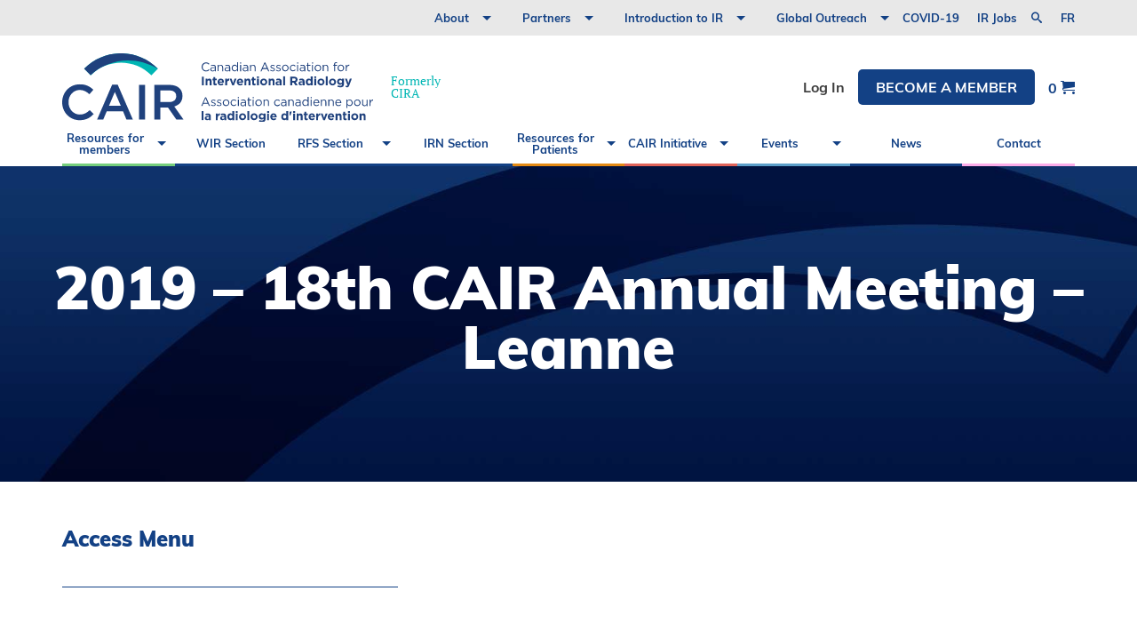

--- FILE ---
content_type: text/html; charset=UTF-8
request_url: https://cairweb.ca/event_attendee/2019-18th-cair-annual-meeting-leanne-4/
body_size: 88500
content:
<!DOCTYPE html>
<html lang="en-CA">
<head>
	<!-- Google Tag Manager -->
	<script>(function(w,d,s,l,i){w[l]=w[l]||[];w[l].push({'gtm.start':
	new Date().getTime(),event:'gtm.js'});var f=d.getElementsByTagName(s)[0],
	j=d.createElement(s),dl=l!='dataLayer'?'&l='+l:'';j.async=true;j.src=
	'https://www.googletagmanager.com/gtm.js?id='+i+dl;f.parentNode.insertBefore(j,f);
	})(window,document,'script','dataLayer','GTM-NTC6WCG');</script>
	<!-- End Google Tag Manager -->

	<meta charset="UTF-8">
	<meta name="viewport" content="width=device-width, initial-scale=1.0, minimum-scale=1, maximum-scale=1, user-scalable=no">
	<!-- Android Theme color -->
	<meta name="application-name" content="&nbsp;"/>
	<meta name="msapplication-TileColor" content="#5c9fc9">
	<meta name="msapplication-config" content="https://cairweb.ca/wp-content/themes/cira/app_icons/browserconfig.xml" />
	<meta name="msapplication-TileImage" content="https://cairweb.ca/wp-content/themes/cira/app_icons/mstile-150x150.png">
	<meta name="theme-color" content="#5c9fc9">
	<title>2019 &#8211; 18th CAIR Annual Meeting - Leanne - CAIR</title>
	<link rel="profile" href="http://gmpg.org/xfn/11">
	<link rel="pingback" href="https://cairweb.ca/xmlrpc.php">
	<!-- Favicons & Icons -->
	<link rel="apple-touch-icon" sizes="57x57" href="https://cairweb.ca/wp-content/themes/cira/app_icons/apple-touch-icon.png">
	<link rel="apple-touch-icon" sizes="60x60" href="https://cairweb.ca/wp-content/themes/cira/app_icons/apple-touch-icon.png">
	<link rel="apple-touch-icon" sizes="72x72" href="https://cairweb.ca/wp-content/themes/cira/app_icons/apple-touch-icon.png">
	<link rel="apple-touch-icon" sizes="76x76" href="https://cairweb.ca/wp-content/themes/cira/app_icons/aapple-touch-icon.png">
	<link rel="apple-touch-icon" sizes="114x114" href="https://cairweb.ca/wp-content/themes/cira/app_icons/apple-touch-icon.png">
	<link rel="apple-touch-icon" sizes="120x120" href="https://cairweb.ca/wp-content/themes/cira/app_icons/apple-touch-icon.png">
	<link rel="apple-touch-icon" sizes="144x144" href="https://cairweb.ca/wp-content/themes/cira/app_icons/apple-touch-icon.png">
	<link rel="apple-touch-icon" sizes="152x152" href="https://cairweb.ca/wp-content/themes/cira/app_icons/apple-touch-icon.png">
	<link rel="apple-touch-icon" sizes="180x180" href="https://cairweb.ca/wp-content/themes/cira/app_icons/apple-touch-icon.png">
	<link rel="icon" type="image/png" sizes="192x192"  href="https://cairweb.ca/wp-content/themes/cira/app_icons/android-chrome-192x192.png">
	<link rel="icon" type="image/png" sizes="192x192"  href="https://cairweb.ca/wp-content/themes/cira/app_icons/android-chrome-256x256.png">
	<link rel="icon" type="image/png" sizes="32x32" href="https://cairweb.ca/wp-content/themes/cira/app_icons/favicon-32x32.png">
	<link rel="icon" type="image/png" sizes="16x16" href="https://cairweb.ca/wp-content/themes/cira/app_icons/favicon-16x16.png">
	<link rel="shortcut icon" type="image/x-icon" href="https://cairweb.ca/wp-content/themes/cira/app_icons/favicon.ico">
	<link rel="icon" type="image/x-icon" href="https://cairweb.ca/wp-content/themes/cira/app_icons/favicon.ico">
	<link rel="manifest" href="https://cairweb.ca/wp-content/themes/cira/app_icons/site.webmanifest">
	<link rel="mask-icon" href="https://cairweb.ca/wp-content/themes/cira/app_icons/safari-pinned-tab.svg" color="#5c9fc9">
	<meta name='robots' content='noindex, follow' />
	<style>img:is([sizes="auto" i], [sizes^="auto," i]) { contain-intrinsic-size: 3000px 1500px }</style>
	
	<!-- This site is optimized with the Yoast SEO plugin v26.6 - https://yoast.com/wordpress/plugins/seo/ -->
	<meta property="og:locale" content="en_US" />
	<meta property="og:type" content="article" />
	<meta property="og:title" content="2019 &#8211; 18th CAIR Annual Meeting - Leanne - CAIR" />
	<meta property="og:url" content="https://cairweb.ca/event_attendee/2019-18th-cair-annual-meeting-leanne-4/" />
	<meta property="og:site_name" content="CAIR" />
	<meta name="twitter:card" content="summary_large_image" />
	<script type="application/ld+json" class="yoast-schema-graph">{"@context":"https://schema.org","@graph":[{"@type":"WebPage","@id":"https://cairweb.ca/event_attendee/2019-18th-cair-annual-meeting-leanne-4/","url":"https://cairweb.ca/event_attendee/2019-18th-cair-annual-meeting-leanne-4/","name":"2019 &#8211; 18th CAIR Annual Meeting - Leanne - CAIR","isPartOf":{"@id":"https://cairweb.ca/en/#website"},"datePublished":"2019-03-14T17:32:28+00:00","breadcrumb":{"@id":"https://cairweb.ca/event_attendee/2019-18th-cair-annual-meeting-leanne-4/#breadcrumb"},"inLanguage":"en-CA","potentialAction":[{"@type":"ReadAction","target":["https://cairweb.ca/event_attendee/2019-18th-cair-annual-meeting-leanne-4/"]}]},{"@type":"BreadcrumbList","@id":"https://cairweb.ca/event_attendee/2019-18th-cair-annual-meeting-leanne-4/#breadcrumb","itemListElement":[{"@type":"ListItem","position":1,"name":"Home","item":"https://cairweb.ca/en/"},{"@type":"ListItem","position":2,"name":"Event Report","item":"https://cairweb.ca/event_attendee/"},{"@type":"ListItem","position":3,"name":"2019 &#8211; 18th CAIR Annual Meeting &#8211; Leanne"}]},{"@type":"WebSite","@id":"https://cairweb.ca/en/#website","url":"https://cairweb.ca/en/","name":"CAIR","description":"","potentialAction":[{"@type":"SearchAction","target":{"@type":"EntryPoint","urlTemplate":"https://cairweb.ca/en/?s={search_term_string}"},"query-input":{"@type":"PropertyValueSpecification","valueRequired":true,"valueName":"search_term_string"}}],"inLanguage":"en-CA"}]}</script>
	<!-- / Yoast SEO plugin. -->


<link rel='dns-prefetch' href='//ajax.googleapis.com' />
<link rel='dns-prefetch' href='//www.googletagmanager.com' />
<link rel='dns-prefetch' href='//gateway.moneris.com' />
<link rel='dns-prefetch' href='//www.google.com' />
<link rel='stylesheet' id='wc-moneris-checkout-block-css' href='https://cairweb.ca/wp-content/plugins/woocommerce-gateway-moneris/assets/css/blocks/wc-moneris-checkout-block.css?ver=3.4.5' type='text/css' media='all' />
<link rel='stylesheet' id='wp-block-library-css' href='https://cairweb.ca/wp-includes/css/dist/block-library/style.min.css?ver=6.8.1' type='text/css' media='all' />
<style id='classic-theme-styles-inline-css' type='text/css'>
/*! This file is auto-generated */
.wp-block-button__link{color:#fff;background-color:#32373c;border-radius:9999px;box-shadow:none;text-decoration:none;padding:calc(.667em + 2px) calc(1.333em + 2px);font-size:1.125em}.wp-block-file__button{background:#32373c;color:#fff;text-decoration:none}
</style>
<link rel='stylesheet' id='wc-memberships-blocks-css' href='https://cairweb.ca/wp-content/plugins/woocommerce-memberships/assets/css/blocks/wc-memberships-blocks.min.css?ver=1.27.4' type='text/css' media='all' />
<style id='global-styles-inline-css' type='text/css'>
:root{--wp--preset--aspect-ratio--square: 1;--wp--preset--aspect-ratio--4-3: 4/3;--wp--preset--aspect-ratio--3-4: 3/4;--wp--preset--aspect-ratio--3-2: 3/2;--wp--preset--aspect-ratio--2-3: 2/3;--wp--preset--aspect-ratio--16-9: 16/9;--wp--preset--aspect-ratio--9-16: 9/16;--wp--preset--color--black: #000000;--wp--preset--color--cyan-bluish-gray: #abb8c3;--wp--preset--color--white: #ffffff;--wp--preset--color--pale-pink: #f78da7;--wp--preset--color--vivid-red: #cf2e2e;--wp--preset--color--luminous-vivid-orange: #ff6900;--wp--preset--color--luminous-vivid-amber: #fcb900;--wp--preset--color--light-green-cyan: #7bdcb5;--wp--preset--color--vivid-green-cyan: #00d084;--wp--preset--color--pale-cyan-blue: #8ed1fc;--wp--preset--color--vivid-cyan-blue: #0693e3;--wp--preset--color--vivid-purple: #9b51e0;--wp--preset--gradient--vivid-cyan-blue-to-vivid-purple: linear-gradient(135deg,rgba(6,147,227,1) 0%,rgb(155,81,224) 100%);--wp--preset--gradient--light-green-cyan-to-vivid-green-cyan: linear-gradient(135deg,rgb(122,220,180) 0%,rgb(0,208,130) 100%);--wp--preset--gradient--luminous-vivid-amber-to-luminous-vivid-orange: linear-gradient(135deg,rgba(252,185,0,1) 0%,rgba(255,105,0,1) 100%);--wp--preset--gradient--luminous-vivid-orange-to-vivid-red: linear-gradient(135deg,rgba(255,105,0,1) 0%,rgb(207,46,46) 100%);--wp--preset--gradient--very-light-gray-to-cyan-bluish-gray: linear-gradient(135deg,rgb(238,238,238) 0%,rgb(169,184,195) 100%);--wp--preset--gradient--cool-to-warm-spectrum: linear-gradient(135deg,rgb(74,234,220) 0%,rgb(151,120,209) 20%,rgb(207,42,186) 40%,rgb(238,44,130) 60%,rgb(251,105,98) 80%,rgb(254,248,76) 100%);--wp--preset--gradient--blush-light-purple: linear-gradient(135deg,rgb(255,206,236) 0%,rgb(152,150,240) 100%);--wp--preset--gradient--blush-bordeaux: linear-gradient(135deg,rgb(254,205,165) 0%,rgb(254,45,45) 50%,rgb(107,0,62) 100%);--wp--preset--gradient--luminous-dusk: linear-gradient(135deg,rgb(255,203,112) 0%,rgb(199,81,192) 50%,rgb(65,88,208) 100%);--wp--preset--gradient--pale-ocean: linear-gradient(135deg,rgb(255,245,203) 0%,rgb(182,227,212) 50%,rgb(51,167,181) 100%);--wp--preset--gradient--electric-grass: linear-gradient(135deg,rgb(202,248,128) 0%,rgb(113,206,126) 100%);--wp--preset--gradient--midnight: linear-gradient(135deg,rgb(2,3,129) 0%,rgb(40,116,252) 100%);--wp--preset--font-size--small: 13px;--wp--preset--font-size--medium: 20px;--wp--preset--font-size--large: 36px;--wp--preset--font-size--x-large: 42px;--wp--preset--spacing--20: 0.44rem;--wp--preset--spacing--30: 0.67rem;--wp--preset--spacing--40: 1rem;--wp--preset--spacing--50: 1.5rem;--wp--preset--spacing--60: 2.25rem;--wp--preset--spacing--70: 3.38rem;--wp--preset--spacing--80: 5.06rem;--wp--preset--shadow--natural: 6px 6px 9px rgba(0, 0, 0, 0.2);--wp--preset--shadow--deep: 12px 12px 50px rgba(0, 0, 0, 0.4);--wp--preset--shadow--sharp: 6px 6px 0px rgba(0, 0, 0, 0.2);--wp--preset--shadow--outlined: 6px 6px 0px -3px rgba(255, 255, 255, 1), 6px 6px rgba(0, 0, 0, 1);--wp--preset--shadow--crisp: 6px 6px 0px rgba(0, 0, 0, 1);}:where(.is-layout-flex){gap: 0.5em;}:where(.is-layout-grid){gap: 0.5em;}body .is-layout-flex{display: flex;}.is-layout-flex{flex-wrap: wrap;align-items: center;}.is-layout-flex > :is(*, div){margin: 0;}body .is-layout-grid{display: grid;}.is-layout-grid > :is(*, div){margin: 0;}:where(.wp-block-columns.is-layout-flex){gap: 2em;}:where(.wp-block-columns.is-layout-grid){gap: 2em;}:where(.wp-block-post-template.is-layout-flex){gap: 1.25em;}:where(.wp-block-post-template.is-layout-grid){gap: 1.25em;}.has-black-color{color: var(--wp--preset--color--black) !important;}.has-cyan-bluish-gray-color{color: var(--wp--preset--color--cyan-bluish-gray) !important;}.has-white-color{color: var(--wp--preset--color--white) !important;}.has-pale-pink-color{color: var(--wp--preset--color--pale-pink) !important;}.has-vivid-red-color{color: var(--wp--preset--color--vivid-red) !important;}.has-luminous-vivid-orange-color{color: var(--wp--preset--color--luminous-vivid-orange) !important;}.has-luminous-vivid-amber-color{color: var(--wp--preset--color--luminous-vivid-amber) !important;}.has-light-green-cyan-color{color: var(--wp--preset--color--light-green-cyan) !important;}.has-vivid-green-cyan-color{color: var(--wp--preset--color--vivid-green-cyan) !important;}.has-pale-cyan-blue-color{color: var(--wp--preset--color--pale-cyan-blue) !important;}.has-vivid-cyan-blue-color{color: var(--wp--preset--color--vivid-cyan-blue) !important;}.has-vivid-purple-color{color: var(--wp--preset--color--vivid-purple) !important;}.has-black-background-color{background-color: var(--wp--preset--color--black) !important;}.has-cyan-bluish-gray-background-color{background-color: var(--wp--preset--color--cyan-bluish-gray) !important;}.has-white-background-color{background-color: var(--wp--preset--color--white) !important;}.has-pale-pink-background-color{background-color: var(--wp--preset--color--pale-pink) !important;}.has-vivid-red-background-color{background-color: var(--wp--preset--color--vivid-red) !important;}.has-luminous-vivid-orange-background-color{background-color: var(--wp--preset--color--luminous-vivid-orange) !important;}.has-luminous-vivid-amber-background-color{background-color: var(--wp--preset--color--luminous-vivid-amber) !important;}.has-light-green-cyan-background-color{background-color: var(--wp--preset--color--light-green-cyan) !important;}.has-vivid-green-cyan-background-color{background-color: var(--wp--preset--color--vivid-green-cyan) !important;}.has-pale-cyan-blue-background-color{background-color: var(--wp--preset--color--pale-cyan-blue) !important;}.has-vivid-cyan-blue-background-color{background-color: var(--wp--preset--color--vivid-cyan-blue) !important;}.has-vivid-purple-background-color{background-color: var(--wp--preset--color--vivid-purple) !important;}.has-black-border-color{border-color: var(--wp--preset--color--black) !important;}.has-cyan-bluish-gray-border-color{border-color: var(--wp--preset--color--cyan-bluish-gray) !important;}.has-white-border-color{border-color: var(--wp--preset--color--white) !important;}.has-pale-pink-border-color{border-color: var(--wp--preset--color--pale-pink) !important;}.has-vivid-red-border-color{border-color: var(--wp--preset--color--vivid-red) !important;}.has-luminous-vivid-orange-border-color{border-color: var(--wp--preset--color--luminous-vivid-orange) !important;}.has-luminous-vivid-amber-border-color{border-color: var(--wp--preset--color--luminous-vivid-amber) !important;}.has-light-green-cyan-border-color{border-color: var(--wp--preset--color--light-green-cyan) !important;}.has-vivid-green-cyan-border-color{border-color: var(--wp--preset--color--vivid-green-cyan) !important;}.has-pale-cyan-blue-border-color{border-color: var(--wp--preset--color--pale-cyan-blue) !important;}.has-vivid-cyan-blue-border-color{border-color: var(--wp--preset--color--vivid-cyan-blue) !important;}.has-vivid-purple-border-color{border-color: var(--wp--preset--color--vivid-purple) !important;}.has-vivid-cyan-blue-to-vivid-purple-gradient-background{background: var(--wp--preset--gradient--vivid-cyan-blue-to-vivid-purple) !important;}.has-light-green-cyan-to-vivid-green-cyan-gradient-background{background: var(--wp--preset--gradient--light-green-cyan-to-vivid-green-cyan) !important;}.has-luminous-vivid-amber-to-luminous-vivid-orange-gradient-background{background: var(--wp--preset--gradient--luminous-vivid-amber-to-luminous-vivid-orange) !important;}.has-luminous-vivid-orange-to-vivid-red-gradient-background{background: var(--wp--preset--gradient--luminous-vivid-orange-to-vivid-red) !important;}.has-very-light-gray-to-cyan-bluish-gray-gradient-background{background: var(--wp--preset--gradient--very-light-gray-to-cyan-bluish-gray) !important;}.has-cool-to-warm-spectrum-gradient-background{background: var(--wp--preset--gradient--cool-to-warm-spectrum) !important;}.has-blush-light-purple-gradient-background{background: var(--wp--preset--gradient--blush-light-purple) !important;}.has-blush-bordeaux-gradient-background{background: var(--wp--preset--gradient--blush-bordeaux) !important;}.has-luminous-dusk-gradient-background{background: var(--wp--preset--gradient--luminous-dusk) !important;}.has-pale-ocean-gradient-background{background: var(--wp--preset--gradient--pale-ocean) !important;}.has-electric-grass-gradient-background{background: var(--wp--preset--gradient--electric-grass) !important;}.has-midnight-gradient-background{background: var(--wp--preset--gradient--midnight) !important;}.has-small-font-size{font-size: var(--wp--preset--font-size--small) !important;}.has-medium-font-size{font-size: var(--wp--preset--font-size--medium) !important;}.has-large-font-size{font-size: var(--wp--preset--font-size--large) !important;}.has-x-large-font-size{font-size: var(--wp--preset--font-size--x-large) !important;}
:where(.wp-block-post-template.is-layout-flex){gap: 1.25em;}:where(.wp-block-post-template.is-layout-grid){gap: 1.25em;}
:where(.wp-block-columns.is-layout-flex){gap: 2em;}:where(.wp-block-columns.is-layout-grid){gap: 2em;}
:root :where(.wp-block-pullquote){font-size: 1.5em;line-height: 1.6;}
</style>
<link rel='stylesheet' id='follow-up-emails-css' href='https://cairweb.ca/wp-content/plugins/woocommerce-follow-up-emails/templates/followups.css?ver=4.9.51' type='text/css' media='all' />
<link rel='stylesheet' id='woocommerce-layout-css' href='https://cairweb.ca/wp-content/plugins/woocommerce/assets/css/woocommerce-layout.css?ver=10.4.3' type='text/css' media='all' />
<link rel='stylesheet' id='woocommerce-smallscreen-css' href='https://cairweb.ca/wp-content/plugins/woocommerce/assets/css/woocommerce-smallscreen.css?ver=10.4.3' type='text/css' media='only screen and (max-width: 768px)' />
<link rel='stylesheet' id='woocommerce-general-css' href='https://cairweb.ca/wp-content/plugins/woocommerce/assets/css/woocommerce.css?ver=10.4.3' type='text/css' media='all' />
<style id='woocommerce-inline-inline-css' type='text/css'>
.woocommerce form .form-row .required { visibility: visible; }
</style>
<link rel='stylesheet' id='wc-memberships-frontend-css' href='https://cairweb.ca/wp-content/plugins/woocommerce-memberships/assets/css/frontend/wc-memberships-frontend.min.css?ver=1.27.4' type='text/css' media='all' />
<link rel='stylesheet' id='sv-wc-payment-gateway-payment-form-v5_15_12-css' href='https://cairweb.ca/wp-content/plugins/woocommerce-gateway-moneris/vendor/skyverge/wc-plugin-framework/woocommerce/payment-gateway/assets/css/frontend/sv-wc-payment-gateway-payment-form.min.css?ver=5.15.12' type='text/css' media='all' />
<link rel='stylesheet' id='wc-moneris-css' href='https://cairweb.ca/wp-content/plugins/woocommerce-gateway-moneris/assets/css/frontend/wc-moneris.min.css?ver=3.4.5' type='text/css' media='all' />
<link rel='stylesheet' id='main-styles-css' href='https://cairweb.ca/wp-content/themes/cira/dist/css/build.css?ver=1' type='text/css' media='screen' />
<script type="text/javascript" id="woocommerce-google-analytics-integration-gtag-js-after">
/* <![CDATA[ */
/* Google Analytics for WooCommerce (gtag.js) */
					window.dataLayer = window.dataLayer || [];
					function gtag(){dataLayer.push(arguments);}
					// Set up default consent state.
					for ( const mode of [{"analytics_storage":"denied","ad_storage":"denied","ad_user_data":"denied","ad_personalization":"denied","region":["AT","BE","BG","HR","CY","CZ","DK","EE","FI","FR","DE","GR","HU","IS","IE","IT","LV","LI","LT","LU","MT","NL","NO","PL","PT","RO","SK","SI","ES","SE","GB","CH"]}] || [] ) {
						gtag( "consent", "default", { "wait_for_update": 500, ...mode } );
					}
					gtag("js", new Date());
					gtag("set", "developer_id.dOGY3NW", true);
					gtag("config", "G-C1PWSZELB1", {"track_404":true,"allow_google_signals":true,"logged_in":false,"linker":{"domains":[],"allow_incoming":false},"custom_map":{"dimension1":"logged_in"}});
/* ]]> */
</script>
<script type="text/javascript" src="//ajax.googleapis.com/ajax/libs/jquery/3.2.1/jquery.min.js?ver=3.6" id="jquery-js"></script>
<script type="text/javascript" id="fue-account-subscriptions-js-extra">
/* <![CDATA[ */
var FUE = {"ajaxurl":"https:\/\/cairweb.ca\/wp-admin\/admin-ajax.php","ajax_loader":"https:\/\/cairweb.ca\/wp-content\/plugins\/woocommerce-follow-up-emails\/templates\/images\/ajax-loader.gif"};
/* ]]> */
</script>
<script type="text/javascript" src="https://cairweb.ca/wp-content/plugins/woocommerce-follow-up-emails/templates/js/fue-account-subscriptions.js?ver=4.9.51" id="fue-account-subscriptions-js"></script>
<script type="text/javascript" src="https://cairweb.ca/wp-content/plugins/woocommerce/assets/js/jquery-blockui/jquery.blockUI.min.js?ver=2.7.0-wc.10.4.3" id="wc-jquery-blockui-js" defer="defer" data-wp-strategy="defer"></script>
<script type="text/javascript" id="wc-add-to-cart-js-extra">
/* <![CDATA[ */
var wc_add_to_cart_params = {"ajax_url":"\/wp-admin\/admin-ajax.php","wc_ajax_url":"\/en\/?wc-ajax=%%endpoint%%","i18n_view_cart":"View cart","cart_url":"https:\/\/cairweb.ca\/en\/cart\/","is_cart":"","cart_redirect_after_add":"no"};
/* ]]> */
</script>
<script type="text/javascript" src="https://cairweb.ca/wp-content/plugins/woocommerce/assets/js/frontend/add-to-cart.min.js?ver=10.4.3" id="wc-add-to-cart-js" defer="defer" data-wp-strategy="defer"></script>
<script type="text/javascript" src="https://cairweb.ca/wp-content/plugins/woocommerce/assets/js/js-cookie/js.cookie.min.js?ver=2.1.4-wc.10.4.3" id="wc-js-cookie-js" defer="defer" data-wp-strategy="defer"></script>
<script type="text/javascript" id="woocommerce-js-extra">
/* <![CDATA[ */
var woocommerce_params = {"ajax_url":"\/wp-admin\/admin-ajax.php","wc_ajax_url":"\/en\/?wc-ajax=%%endpoint%%","i18n_password_show":"Show password","i18n_password_hide":"Hide password"};
/* ]]> */
</script>
<script type="text/javascript" src="https://cairweb.ca/wp-content/plugins/woocommerce/assets/js/frontend/woocommerce.min.js?ver=10.4.3" id="woocommerce-js" defer="defer" data-wp-strategy="defer"></script>
<link rel="https://api.w.org/" href="https://cairweb.ca/wp-json/" /><link rel='shortlink' href='https://cairweb.ca/?p=9103' />
<link rel="alternate" title="oEmbed (JSON)" type="application/json+oembed" href="https://cairweb.ca/wp-json/oembed/1.0/embed?url=https%3A%2F%2Fcairweb.ca%2Fevent_attendee%2F2019-18th-cair-annual-meeting-leanne-4%2F" />
<link rel="alternate" title="oEmbed (XML)" type="text/xml+oembed" href="https://cairweb.ca/wp-json/oembed/1.0/embed?url=https%3A%2F%2Fcairweb.ca%2Fevent_attendee%2F2019-18th-cair-annual-meeting-leanne-4%2F&#038;format=xml" />
<script>  var el_i13_login_captcha=null; var el_i13_register_captcha=null; </script><meta name="et-api-version" content="v1"><meta name="et-api-origin" content="https://cairweb.ca"><link rel="https://theeventscalendar.com/" href="https://cairweb.ca/wp-json/tribe/tickets/v1/" /><meta name="tec-api-version" content="v1"><meta name="tec-api-origin" content="https://cairweb.ca"><link rel="alternate" href="https://cairweb.ca/wp-json/tribe/events/v1/" />	<noscript><style>.woocommerce-product-gallery{ opacity: 1 !important; }</style></noscript>
			<style type="text/css" id="wp-custom-css">
			
.load-panel a:hover {
  background-color: #454545;
}

.postid-15988 .inscription-content { padding: 15px; background-color: #5f9cc7; color: #fff; position: relative; font-family: Muli-Bold !important; display:none;}
.postid-15988 .btn-cta { display: none !important;}
.postid-15988 .inscription-button { display: none !important;}
.postid-35596 .footer-carousel {
    display: none !important;
}
.postid-76416 .footer-carousel {
 display: none !important;
}
.postid-76419 .footer-carousel {
 display: none !important;
}

.postid-78103 .footer-carousel {
 display: none !important;
	 visibility:hidden;
}

.postid-77956 .footer-carousel {
 display: none !important;
}

.postid-78963 .footer-carousel {
 display: none !important;
}

.postid-78103 .footer-carousel {
 display: none !important;
}

.postid-79099 .footer-carousel {
 display: none !important;
}

.postid-79115 .footer-carousel {
 display: none !important;
}

.postid-78308 .footer-carousel {
 display: none !important;
}

.postid-78312 .footer-carousel {
 display: none !important;
}

/* hide partners*/

.page-id-78103 .slider-partner {
    display: none;
}

.page-id-78103 .footer-carousel h2 {
    display: none;
}

.page-id-78103 .footer-carousel .inner .arrow.prev {
    display: none;
}

.page-id-78103 .footer-carousel .inner .arrow.next {
    display: none;
}


.page-id-78994 .slider-partner {
    display: none;
}

.page-id-78994 .footer-carousel h2 {
    display: none;
}

.page-id-78994 .footer-carousel .inner .arrow.prev {
    display: none;
}

.page-id-78994 .footer-carousel .inner .arrow.next {
    display: none;
}


.page-id-78558 .slider-partner {
    display: none;
}

.page-id-78558 .footer-carousel h2 {
    display: none;
}

.page-id-78558 .footer-carousel .inner .arrow.prev {
    display: none;
}

.page-id-78558 .footer-carousel .inner .arrow.next {
    display: none;
}

.page-id-78099 .slider-partner {
    display: none;
}

.page-id-78099 .footer-carousel h2 {
    display: none;
}

.page-id-78099 .footer-carousel .inner .arrow.prev {
    display: none;
}

.postid-76422 .footer-carousel {
 display: none !important;
}

.postid-82042 .footer-carousel {
 display: none !important;
}

.postid-82047 .footer-carousel {
 display: none !important;
}



.postid-82051 .footer-carousel {
 display: none !important;
}

.postid-82056 .footer-carousel {
 display: none !important;
}


.postid-76425 .footer-carousel {
 display: none !important;
}


.page-id-84207 .footer-carousel .inner .arrow.prev {
    display: none;
}

.page-id-84207 .footer-carousel .inner .arrow.next {
    display: none;
}

.page-id-84207 .slider-partner {
    display: none;
}

.page-id-84207 .footer-carousel h2 {
    display: none;
}

.page-id-85457 .footer-carousel .inner .arrow.prev {
    display: none;
}

.page-id-85457 .footer-carousel .inner .arrow.next {
    display: none;
}

.page-id-85457 .slider-partner {
    display: none;
}

.page-id-85457 .footer-carousel h2 {
    display: none;
}

.page-id-85459 .footer-carousel .inner .arrow.prev {
    display: none;
}

.page-id-85459 .footer-carousel .inner .arrow.next {
    display: none;
}

.page-id-85459 .slider-partner {
    display: none;
}

.page-id-85459 .footer-carousel h2 {
    display: none;
}

.page-id-85172 .footer-carousel .inner .arrow.prev {
    display: none;
}

.page-id-85172 .footer-carousel .inner .arrow.next {
    display: none;
}

.page-id-85172 .slider-partner {
    display: none;
}

.page-id-85172 .footer-carousel h2 {
    display: none;
}

.page-id-85176 .footer-carousel .inner .arrow.prev {
    display: none;
}

.page-id-85176 .footer-carousel .inner .arrow.next {
    display: none;
}

.page-id-85176 .slider-partner {
    display: none;
}

.page-id-85176 .footer-carousel h2 {
    display: none;
}

.page-id-84274 .footer-carousel .inner .arrow.prev {
    display: none;
}

.page-id-84274 .footer-carousel .inner .arrow.next {
    display: none;
}

.page-id-84274 .slider-partner {
    display: none;
}

.page-id-84274 .footer-carousel h2 {
    display: none;
}

.page-id-92678 .footer-carousel .inner .arrow.prev {
    display: none;
}

.page-id-92678 .footer-carousel .inner .arrow.next {
    display: none;
}

.page-id-92678 .slider-partner {
    display: none;
}

.page-id-92678 .footer-carousel h2 {
    display: none;
}

.page-id-92676 .footer-carousel .inner .arrow.prev {
    display: none;
}

.page-id-92676 .footer-carousel .inner .arrow.next {
    display: none;
}

.page-id-92676 .slider-partner {
    display: none;
}

.page-id-92676 .footer-carousel h2 {
    display: none;
}

.page-id-93733 .footer-carousel .inner .arrow.prev {
    display: none;
}

.page-id-93733 .footer-carousel .inner .arrow.next {
    display: none;
}

.page-id-93733 .slider-partner {
    display: none;
}

.page-id-93733 .footer-carousel h2 {
    display: none;
}

.page-id-93771 .footer-carousel .inner .arrow.prev {
    display: none;
}

.page-id-93771 .footer-carousel .inner .arrow.next {
    display: none;
}

.page-id-93771 .slider-partner {
    display: none;
}

.page-id-93771 .footer-carousel h2 {
    display: none;
}

.page-id-93798 .footer-carousel .inner .arrow.prev {
    display: none;
}

.page-id-93798 .footer-carousel .inner .arrow.next {
    display: none;
}

.page-id-93798 .slider-partner {
    display: none;
}

.page-id-93798 .footer-carousel h2 {
    display: none;
}

.page-id-93802 .footer-carousel .inner .arrow.prev {
    display: none;
}

.page-id-93802 .footer-carousel .inner .arrow.next {
    display: none;
}

.page-id-93802 .slider-partner {
    display: none;
}

.page-id-93802 .footer-carousel h2 {
    display: none;
}

/* Virtual Angio Club*/
.postid-16507 .inscription-content { display: none !important;}
.postid-16507 .inscription-button { display: none !important;}
.postid-16507 .wysiwyg h3 { font-family: "Muli-Black"; line-height: 1.2; font-size: 24px; margin-bottom: 20px; display: none;}
.postid-16507 .default .container .page-content > div.left .box-anchor { -webkit-backface-visibility: hidden; backface-visibility: hidden; padding-bottom: 20px; position: absolute; width: 100%; top: 0; left: 0; display: none;}


/* Virtual Angio Club French*/
.postid-16837 .inscription-content { display: none !important;}
.postid-16837 .inscription-button { display: none !important;}
.postid-16837 .default .container .page-content > div .wysiwyg h3 {
display: none !important;
}
.postid-16837 .default .container .page-content > div.left .box-anchor .anchors {
display: none;
}

.product.woocommerce.add_to_cart_inline { border: 0 !important;}
.product.woocommerce.add_to_cart_inline .woocommerce-Price-amount.amount { width: 100% !important; float: none !important; display: block; margin-bottom: 10px;}
.product.woocommerce.add_to_cart_inline .button { margin-left: 0 !important; margin-right: 10px !important;}
.woocommerce a.added_to_cart {position: relative !important; display: block !important; width: 100%;}


.text-blue{ color: #134185;}
.vc-veh .Virtual-page-content, .vc-cp .company-partner-page-content, .vc-btns .basic-template-no-sidebar-page-content{ margin: 50px auto; max-width: 850px;}
.vc-btns .basic-template-no-sidebar-page-content{ margin: 50px auto 20px;}
#basic-template-no-sidebar, .vc-cns, .post-type-archive-tribe_events #tribe-events-pg-template, .single-tribe_events  #tribe-events-pg-template{border-bottom: 2px solid #e8e8e8;}
.vc-veh .wysiwyg, .vc-cp .wysiwyg{ padding-bottom: 50px;}
.vc-veh iframe{ width: 100%;}
.vc-veh .embed-container{padding-top: 56.2%; width: 100%; position: relative;}
.vc-veh .embed-container iframe, .partnervideos li iframe{ position: absolute; top: 0; left: 0; width: 100%; height: 100%;}
.italic{ font-style: italic;}
.small-text{ font-size: 11px;}
.extra-line-height{line-height: 1.75rem;}
.vc-veh .patrentblocks ul, .vc-cp .partnerimages, .vc-btns .partnerimages { display: flex; flex-flow: row wrap; text-align: center; align-items: center;}
.vc-veh .patrentblocks li { flex: 0 0 25%; padding: 30px 25px;}
.vc-veh .patrentblocks img{ max-height: 100px;}
.vc-veh .blockspartner .partner-title, .vc-cp .partner-link { font-family: "Muli-Black"; line-height: 1.2; font-size: 32px; margin-bottom: 20px;}
.vc-veh .blockspartner{ padding: 50px 0;}
.vc-cp .companyimage { text-align: center; margin: 50px 0;}
.vc-cp p{font-family: "PTSerif-Regular"; line-height: 1.4;}
.vc-cp p + *{margin-top: 20px;}
.vc-cp .partnervideos { display: flex; flex-flow: row wrap; padding-bottom: 20px;}
.vc-cp .partnervideos li { padding-top: 26.2%; width: 48%; position: relative; margin-bottom: 30px;}
.vc-cp .partnervideos li:nth-of-type(odd) { margin-right: 2%;}
.vc-cp .partnervideos li:nth-of-type(even) { margin-left: 2%;}
.vc-cp .partnerimages li, .vc-btns .partnerimages li{flex: 0 0 50%; padding: 30px 25px 0;}
.vc-cp .social_links { display: flex; flex-flow: row wrap; margin: 50px 0; justify-content: center;}
.vc-cp .social_links li{ margin: 0 5px;}
.text-center{ text-align: center;}


.page-id-17273 .footer-carousel, .page-id-17243 .footer-carousel, .page-template-template-virtual-exhibit-hall .footer-carousel{ display: none;}

.cair-news-heading{ margin-top: 15px;}
.cair-news-content p {font-family: "PTSerif-Regular"; line-height: 1.4; margin-bottom: 15px;}
.cair-news-link a strong { font-weight: 700; font-family: "PTSerif-Regular";}
.cair-news-link{ margin-bottom: 10px;}
.vc-cn #load.btn-cta{ margin-left: 0px !important; margin-right: 0px !important;}
.vc-cn #load.btn-cta > a{background-color: #111c4f;}
.vc-cns .container .page-content{ border: 0px !important; padding-top: 50px; max-width: 850px; margin: auto; flex-flow: row wrap;}
.vc-cn .dd-selectlist {padding-bottom: 20px !important;}
.vc-cn .dd-selectlist .list-item{ margin-top: 12px;}
.vc-cn .dd-selectlist .list-item:first-of-type{ margin-top: 0;}
.vc-cns .container .news-inner-right, .vc-cns .container .back-to-news{ flex: 0 0 100%;}
.vc-cns .back-to-news {padding: 50px 0 20px;}
.vc-cn .left > .box-anchor{position: relative !important; top: 0 !important; left: 0 !important; max-width: 100% !important;}


/* Event */
.post-type-archive-tribe_events .tribe-events-title-bar, .single-tribe_events #tribe-events-content{ padding-top: 50px;}
.single-tribe_events #tribe-events-content{margin-bottom: 0 !important;}
.post-type-archive-tribe_events #tribe-events-content a, .single-tribe_events #tribe-events-content a {color: #134185 !important;}
.post-type-archive-tribe_events #tribe-events-content .tribe-events-button, .single-tribe_events #tribe-events-content .tribe-events-button, .single-tribe_events #tribe-events-content .add_to_cart_button{ color: #fff !important; background-color: #134185 !important;}
.post-type-archive-tribe_events #tribe-events-pg-template{ padding-bottom: 20px;}
.single-tribe_events .tribe-events-single-event-title{color: #134185 !important;}
.add_to_cart_inline{ padding-left: 0px !important;}
.single-tribe_events #tribe-events-content strong{ font-weight: 700;}

/* Video */
.videos-inner{ margin-bottom:3em;}
.videos-inner .video-content { position: relative; overflow: hidden; width: 100%; padding-top: 56.25%;}
.videos-inner .video-content iframe { position: absolute; top: 0; left: 0; bottom: 0; right: 0; width: 100%; height: 100%;}


/* Virtual Event */
.accrediation { border-top: 2px solid #ccc; border-bottom: 2px solid #ccc; padding-top: 50px; margin-bottom: 50px;}
.cvls-st{ font-weight: 700 !important; margin-bottom: 20px; font-size: 1.25em;}
.text-light-blue{ color: #00b6b4;}
.flex{ display: flex; flex-flow: row wrap;}
.flex-50{ flex: 0 0 50%;}
.flex-100{ flex: 0 0 100%;}
.strong, .oc-list b{ font-weight: 700 !important;}
.oc-list p:last-child{ margin-top: 0 !important; margin-bottom: 20px;}
.bg-gray{ background: #eeeeee;}
/* .section-padding{ padding: 50px 0;} */
.cvls-jc { background: #134185; text-align: center; padding: 15px; margin-bottom: 15px;}
.text-white{ color: #fff;}
.join-btn { background: #00b6b4; font-weight: 700 !important; color: #fff; padding: 10px 15px; display: inline-block; border-radius: 5px;}
.cvls-jc p{ font-weight: 700 !important;}
.bg-gray .container{ overflow: hidden;}
.m-0{ margin: 0 !important;}
.pb-5{ padding-bottom: 5px;}
.cvls-sub-event {margin-top: 20px;}
.cvls-sub-event .add_to_cart_button { background: #134185 !important; color: #fff !important;}
.vc-cvls .blockspartner{ padding-top: 0 !important;}
.vc-cvls.vc-cp .partnerimages li{flex: 0 0 25%;}
.page-template-template-events-landing-page-2021 .footer-carousel{ display: none;}
.noticexbit.border-bottom { border-bottom: 2px solid #ccc; padding-bottom: 30px;}
.mb-0{ margin-bottom: 0 !important;}
.pb-0{ padding-bottom: 0 !important;}
.cvls-pr-img{ max-width: 220px; margin-left: 10px;}
.float-right{ float: right;}
.cvls-sub-event .add_to_cart_inline{ margin-top: 5px !important; padding: 0 !important;}


@media only screen and (max-width:1024px){
    .vc-veh .blockspartner .partner-title{font-size: 24px;}
    #cvls-2{padding: 0 20px;}    
}

@media only screen and (max-width:768px){
    .vc-veh .patrentblocks li { flex: 0 0 33.33%; padding: 10px;}
    .vc-veh .Virtual-page-content, .vc-cp .company-partner-page-content, .vc-btns .basic-template-no-sidebar-page-content{ margin: 20px auto;}
    .vc-veh .wysiwyg, .vc-cp .wysiwyg{ padding-bottom: 20px;}
    .vc-veh .blockspartner{ padding: 20px 0;}
    .vc-veh .blockspartner .partner-title, .vc-cp .partner-link{font-size: 18px;} 
    .extra-line-height {line-height: 1.75rem;}
    .vc-cp .companyimage {margin: 10px 0;}
    .vc-cp .partnervideos{padding-bottom: 0;}
    .vc-cp .partnerimages li, .vc-btns .partnerimages li{padding: 30px 10px 0;}
    .vc-cp .companyimage img {max-width: 65%;}
    .vc-cp p, .vc-veh p{ font-size: 14px;}
    .vc-cp .social_links {margin: 20px 0;}
    .vc-cp .social_links img{ max-width: 40px;}
    .vc-cns .container .page-content, .vc-cns .back-to-news, .tribe-events-title-bar, .post-type-archive-tribe_events .tribe-events-title-bar, .single-tribe_events #tribe-events-content {padding-top: 20px;}
    .flex-50{ flex: 0 0 100%;}
    .cvls-pi{ margin-bottom: 20px;}
    .accrediation {padding-top: 30px;margin-bottom: 30px;}
}

@media only screen and (max-width:480px){
    .vc-cp .partnervideos li { padding-top: 56.2%; width: 100%;}
    .vc-cp .partnervideos li:nth-of-type(2n), .vc-cp .partnervideos li:nth-of-type(2n+1){ margin-left: 0; margin-right: 0;}
    .cvls-pr-img{margin-left: 0; margin: auto;}
    .float-right{ float: none;}
}

/* Event Archive Page Calander height*/

.datepicker td, .datepicker th {
    height: 75px;
}

.post-type-archive-tribe_events .tribe-events-title-bar {
    padding-top: 55px;
    padding-bottom: 55px;
}

/* Hide Registration box events page*/


.inscription-content {
    padding: 15px;
    background-color: #5f9cc7;
    color: #fff;
    position: relative;
    font-family: Muli-Bold !important;
    display: none;
}


/* Nav color*/

header.desktop .nav-wrapper .main-menu .menu-header-menu-container > ul > li > a:after {
    background-color: #134185;
}

header.desktop .nav-wrapper .main-menu .menu-header-menu-french-container > ul > li > a:after {
    background-color: #134185;
}

.page-header .page-title h1:after {
    content: '';
    position: absolute;
    bottom: -40px;
    left: 50%;
    -webkit-transform: translateX(-50%);
    transform: translateX(-50%);
    width: 200px;
    height: 12px;
    /* background-color: #134185; */
	display:none;
}

/* Hide subscription button*/

.inscription-button {
    display: none;
}

.wysiwyg ul {
    margin-left: 15px;
}

.wysiwyg ul li {
    list-style-type: disc;
	  margin-left: 15px;
}

ol[type='a'] {
 list-style-type:lower-alpha;
}

.wysiwyg ol {
    list-style-type: auto;
    counter-reset: number-increment;
	margin-left: -10px;
}

.wysiwyg li::before {
    position: absolute;
    left: 0;
    /*  content: counter(number-increment) " - "; */
    counter-increment: number-increment;
    margin-right: 12px;
    font-family: "PTSerif-Bold";
	display: none;
	margin-left: 15px;
}

/* Event Updates*/

.tribe-events-content a {
    border-bottom: 0px solid var(--tec-color-link-accent);
}

.tribe-events-content a:hover {
    border-bottom: 0px solid var(--tec-color-link-accent);
}


.tribe-events-content ul {
    color: #141827;
    font-family: 'Helvetica';
}

.tribe-events-content ul li {
line-height: 30px;
}

.spacing {
margin-top: 75px;
}		</style>
		</head>

<div class="white-screen"></div>
<body class="wp-singular event_attendee-template-default single single-event_attendee postid-9103 wp-theme-cira theme-cira woocommerce-no-js tribe-no-js tec-no-tickets-on-recurring tec-no-rsvp-on-recurring tribe-theme-cira">

	<!-- Google Tag Manager (noscript) -->
	<noscript><iframe src="https://www.googletagmanager.com/ns.html?id=GTM-NTC6WCG"
	height="0" width="0" style="display:none;visibility:hidden"></iframe></noscript>
	<!-- End Google Tag Manager (noscript) -->

<div id="preloader"></div>



<!-- Header Desktop -->
<header class="desktop">
	<div class="nav-wrapper">
		<!-- Top Menu -->
		<div class="top-menu">
			<div class="nav-switch">
				<div class="menu-top-menu-container"><ul id="nav-top-menu" class="nav-top-menu"><li id="menu-item-1090" class="menu-item menu-item-type-post_type menu-item-object-page menu-item-has-children menu-item-1090"><a href="https://cairweb.ca/en/about/vision-and-mission/">About</a>
<ul class="sub-menu">
	<li id="menu-item-459" class="menu-item menu-item-type-post_type menu-item-object-page menu-item-459"><a href="https://cairweb.ca/en/about/vision-and-mission/">Vision and Mission</a></li>
	<li id="menu-item-483" class="menu-item menu-item-type-post_type menu-item-object-page menu-item-483"><a href="https://cairweb.ca/en/about/board-of-directors/">Board of Directors</a></li>
	<li id="menu-item-5470" class="menu-item menu-item-type-post_type menu-item-object-page menu-item-5470"><a href="https://cairweb.ca/en/about/annual-reports/">Annual Reports</a></li>
	<li id="menu-item-5571" class="menu-item menu-item-type-post_type menu-item-object-page menu-item-5571"><a href="https://cairweb.ca/en/about/financial-statements/">Financial Statements</a></li>
	<li id="menu-item-5467" class="menu-item menu-item-type-post_type menu-item-object-page menu-item-5467"><a href="https://cairweb.ca/en/about/history/">History</a></li>
	<li id="menu-item-35861" class="menu-item menu-item-type-post_type menu-item-object-page menu-item-35861"><a href="https://cairweb.ca/en/about/volunteer-with-us/">Volunteer with us</a></li>
</ul>
</li>
<li id="menu-item-1091" class="menu-item menu-item-type-post_type menu-item-object-page menu-item-has-children menu-item-1091"><a href="https://cairweb.ca/en/partners/list-of-partners/">Partners</a>
<ul class="sub-menu">
	<li id="menu-item-500" class="menu-item menu-item-type-post_type menu-item-object-page menu-item-500"><a href="https://cairweb.ca/en/partners/list-of-partners/">Our Partners</a></li>
	<li id="menu-item-20564" class="menu-item menu-item-type-post_type menu-item-object-page menu-item-20564"><a href="https://cairweb.ca/en/virtual-exhibit-hall/">Virtual Exhibit Hall</a></li>
	<li id="menu-item-7687" class="menu-item menu-item-type-post_type menu-item-object-page menu-item-7687"><a href="https://cairweb.ca/en/partners/allies/">Allies</a></li>
</ul>
</li>
<li id="menu-item-1092" class="menu-item menu-item-type-post_type menu-item-object-page menu-item-has-children menu-item-1092"><a href="https://cairweb.ca/en/becoming-an-ir/introduction-to-ir/">Introduction to IR</a>
<ul class="sub-menu">
	<li id="menu-item-81984" class="menu-item menu-item-type-post_type menu-item-object-page menu-item-81984"><a href="https://cairweb.ca/en/resident-fellow-and-student-section/">Resident, Fellow, and Student Section</a></li>
	<li id="menu-item-75352" class="menu-item menu-item-type-post_type menu-item-object-page menu-item-75352"><a href="https://cairweb.ca/en/becoming-an-ir/role-of-technologists-nurses/">Technologists &#038; Nurses</a></li>
	<li id="menu-item-534" class="menu-item menu-item-type-post_type menu-item-object-page menu-item-534"><a href="https://cairweb.ca/en/becoming-an-ir/medical-students/">Medical Students</a></li>
</ul>
</li>
<li id="menu-item-35221" class="menu-item menu-item-type-post_type menu-item-object-page menu-item-has-children menu-item-35221"><a href="https://cairweb.ca/en/global-outreach-in-interventional-radiology/">Global Outreach</a>
<ul class="sub-menu">
	<li id="menu-item-35237" class="menu-item menu-item-type-post_type menu-item-object-news menu-item-35237"><a href="https://cairweb.ca/en/news/global-outreach-the-road-2-ir-in-tanzania/">Global Outreach:  The Road 2 IR in Tanzania</a></li>
</ul>
</li>
<li id="menu-item-20434" class="menu-item menu-item-type-post_type menu-item-object-page menu-item-20434"><a href="https://cairweb.ca/en/covid-19/">COVID-19</a></li>
<li id="menu-item-18222" class="menu-item menu-item-type-post_type menu-item-object-page menu-item-18222"><a href="https://cairweb.ca/en/list-of-jobs/">IR Jobs</a></li>
</ul></div>				<div class="search-field">
					<form action="/" method="get">
						<input id="input" class="input-search" type="search" name="s" placeholder="Search" value="" />
					</form>
				</div>
			</div>
			<a id="search" class="search" href="#"><span class="icon-search"></span></a>
						<a class="lang" href="https://cairweb.ca/fr/">fr</a>
					</div>
		<!-- Logo & Member Access -->
		<div class="logo-menu">
			<a class="logo" href="https://cairweb.ca/en/">
				<img src="https://cairweb.ca/wp-content/uploads/2018/07/Logo_CAIR.svg" alt="CIRA">
				<div class="logo-text">
					<span>Formerly<br/>CIRA</span>
				</div>
			</a>
						<div class="user-menu-with-cart">
			<div class="menu-access-menu-container"><ul id="nav-access-menu" class="nav-access-menu"><li id="menu-item-181" class="log menu-item menu-item-type-post_type menu-item-object-page menu-item-181"><a href="https://cairweb.ca/en/my-account/">Log In</a></li>
<li id="menu-item-1035" class="btn-plain menu-item menu-item-type-post_type menu-item-object-page menu-item-1035"><a href="https://cairweb.ca/en/become-a-member-of-cair-2/">Become a member</a></li>
</ul></div>
			<div class="user-log alone">
				<a href="https://cairweb.ca/en/cart/" class="cart">0 <span class="icon-cart"></span></a>
				</div>
			</div>
					</div>
		<!-- Main Menu -->
		<div class="main-menu">
			<div class="menu-header-menu-container"><ul id="nav-header-menu" class="nav-header-menu"><li id="menu-item-816" class="green menu-item menu-item-type-post_type menu-item-object-page menu-item-has-children menu-item-816"><a href="https://cairweb.ca/en/publications/cases-of-the-month/">Resources for members</a>
<ul class="sub-menu">
	<li id="menu-item-85515" class="menu-item menu-item-type-post_type menu-item-object-page menu-item-85515"><a href="https://cairweb.ca/en/tumor-ablation-facilities/">Tumor Ablation &#8211; Update your listing</a></li>
	<li id="menu-item-75963" class="menu-item menu-item-type-post_type menu-item-object-page menu-item-75963"><a href="https://cairweb.ca/en/uterine-fibroid-embolization-facilities/">UFE &#8211; Update your listing</a></li>
	<li id="menu-item-5710" class="menu-item menu-item-type-post_type menu-item-object-page menu-item-5710"><a href="https://cairweb.ca/en/publications/ir-procedures/">IR Procedures</a></li>
	<li id="menu-item-819" class="menu-item menu-item-type-post_type menu-item-object-page menu-item-819"><a href="https://cairweb.ca/en/publications/clinical-resources/">Clinical Resources</a></li>
	<li id="menu-item-818" class="menu-item menu-item-type-post_type menu-item-object-page menu-item-818"><a href="https://cairweb.ca/en/publications/guidelines-and-standards/">Guidelines and Standards</a></li>
	<li id="menu-item-10905" class="menu-item menu-item-type-post_type menu-item-object-page menu-item-10905"><a href="https://cairweb.ca/en/publications/cair-endorsed/">CAIR Endorsed</a></li>
	<li id="menu-item-817" class="menu-item menu-item-type-post_type menu-item-object-page menu-item-817"><a href="https://cairweb.ca/en/publications/cases-of-the-month/">Cases of the Month</a></li>
	<li id="menu-item-193" class="menu-item menu-item-type-post_type menu-item-object-page menu-item-193"><a href="https://cairweb.ca/en/publications/cira-express/">CAIR Express</a></li>
</ul>
</li>
<li id="menu-item-86277" class="menu-item menu-item-type-post_type menu-item-object-page menu-item-86277"><a href="https://cairweb.ca/en/women-in-interventional-radiology/">WIR Section</a></li>
<li id="menu-item-81946" class="menu-item menu-item-type-post_type menu-item-object-page menu-item-has-children menu-item-81946"><a href="https://cairweb.ca/en/resident-fellow-and-student-section/">RFS Section</a>
<ul class="sub-menu">
	<li id="menu-item-97979" class="menu-item menu-item-type-post_type menu-item-object-page menu-item-97979"><a href="https://cairweb.ca/en/rfs-representatives-2025-2026-2/">RFS Representatives 2025 – 2026</a></li>
	<li id="menu-item-85680" class="menu-item menu-item-type-post_type menu-item-object-page menu-item-85680"><a href="https://cairweb.ca/en/medical-student-ir-away-elective/">Medical Student IR Away Elective</a></li>
	<li id="menu-item-82392" class="menu-item menu-item-type-post_type menu-item-object-page menu-item-82392"><a href="https://cairweb.ca/en/how-do-i-become-an-interventional-radiologist/">How do I become an interventional radiologist?</a></li>
	<li id="menu-item-83516" class="menu-item menu-item-type-post_type menu-item-object-news menu-item-83516"><a href="https://cairweb.ca/en/news/how-to-put-together-an-ir-case-submission/">How to Put Together an IR Case Submission</a></li>
	<li id="menu-item-89136" class="menu-item menu-item-type-post_type menu-item-object-page menu-item-89136"><a href="https://cairweb.ca/en/ir-residencies-in-canada/">IR Residencies in Canada</a></li>
	<li id="menu-item-82431" class="menu-item menu-item-type-post_type menu-item-object-page menu-item-82431"><a href="https://cairweb.ca/en/ir-fellowship-programs-in-canada/">IR Fellowship Programs in Canada</a></li>
	<li id="menu-item-81999" class="menu-item menu-item-type-taxonomy menu-item-object-tribe_events_cat menu-item-81999"><a href="https://cairweb.ca/en/events/category/rfs/">RFS Events</a></li>
	<li id="menu-item-93223" class="menu-item menu-item-type-post_type menu-item-object-page menu-item-93223"><a href="https://cairweb.ca/en/radiation-safety/">Interventional Radiology Experience</a></li>
	<li id="menu-item-93759" class="menu-item menu-item-type-post_type menu-item-object-page menu-item-93759"><a href="https://cairweb.ca/en/the-virtual-angiography-suite-2/">The Virtual Angiography Suite</a></li>
</ul>
</li>
<li id="menu-item-90631" class="menu-item menu-item-type-post_type menu-item-object-page menu-item-90631"><a href="https://cairweb.ca/en/interventional-radiology-nurses-section/">IRN Section</a></li>
<li id="menu-item-808" class="orange menu-item menu-item-type-post_type menu-item-object-page menu-item-has-children menu-item-808"><a href="https://cairweb.ca/en/treatments-for-patients/ir-treatments-for-patients/">Resources for Patients</a>
<ul class="sub-menu">
	<li id="menu-item-81382" class="menu-item menu-item-type-post_type menu-item-object-page menu-item-81382"><a href="https://cairweb.ca/en/cair-initiative/what-is-interventional-radiology/">What is Interventional Radiology?</a></li>
	<li id="menu-item-9949" class="menu-item menu-item-type-custom menu-item-object-custom menu-item-9949"><a href="https://cairweb.ca/en/treatments-for-patients/ir-treatments-for-patients/">Treatments</a></li>
	<li id="menu-item-81383" class="menu-item menu-item-type-post_type menu-item-object-page menu-item-81383"><a href="https://cairweb.ca/en/cair-initiative/what-is-the-cair-initiative/">What is the CAIR Initiative</a></li>
</ul>
</li>
<li id="menu-item-820" class="red menu-item menu-item-type-post_type menu-item-object-page menu-item-has-children menu-item-820"><a href="https://cairweb.ca/en/cair-initiative/what-is-the-cair-initiative/">CAIR Initiative</a>
<ul class="sub-menu">
	<li id="menu-item-78471" class="menu-item menu-item-type-post_type menu-item-object-page menu-item-78471"><a href="https://cairweb.ca/en/cair-initiative/what-is-interventional-radiology/">What is Interventional Radiology?</a></li>
	<li id="menu-item-81387" class="menu-item menu-item-type-post_type menu-item-object-page menu-item-81387"><a href="https://cairweb.ca/en/treatments-for-patients/ir-treatments-for-patients/">IR Treatments for Patients</a></li>
	<li id="menu-item-639" class="menu-item menu-item-type-post_type menu-item-object-page menu-item-639"><a href="https://cairweb.ca/en/cair-initiative/what-is-the-cair-initiative/">What is the CAIR Initiative</a></li>
	<li id="menu-item-658" class="menu-item menu-item-type-post_type menu-item-object-page menu-item-658"><a href="https://cairweb.ca/en/cair-initiative/testimonials/">Testimonials</a></li>
</ul>
</li>
<li id="menu-item-18941" class="blue menu-item menu-item-type-post_type_archive menu-item-object-tribe_events menu-item-has-children menu-item-18941"><a href="https://cairweb.ca/en/events/">Events</a>
<ul class="sub-menu">
	<li id="menu-item-19072" class="menu-item menu-item-type-taxonomy menu-item-object-tribe_events_cat menu-item-19072"><a href="https://cairweb.ca/en/events/category/cair/">CAIR Events</a></li>
	<li id="menu-item-19071" class="menu-item menu-item-type-taxonomy menu-item-object-tribe_events_cat menu-item-19071"><a href="https://cairweb.ca/en/events/category/partner-event/">Industry &#038; Partners Events</a></li>
</ul>
</li>
<li id="menu-item-20439" class="menu-item menu-item-type-post_type menu-item-object-page menu-item-20439"><a href="https://cairweb.ca/en/news-2/">News</a></li>
<li id="menu-item-188" class="pink menu-item menu-item-type-post_type menu-item-object-page menu-item-188"><a href="https://cairweb.ca/en/contact-us/">Contact</a></li>
</ul></div>		</div>
	</div>
</header>

<!-- Header Mobile -->
<header class="mobile">
	<div class="nav-top-mobile">
		<div class="logo-mobile">
			<a class="nav-logo" href="https://cairweb.ca/en/" title="CAIR" rel="home">
				<img src="https://cairweb.ca/wp-content/uploads/2018/01/Logo_CAIR_mobile.svg" alt="CIRA">
			</a>
			<span>Formerly<br/>CIRA</span>	
		</div>
				<div class="menu-access-menu-container"><ul id="nav-access-menu" class="nav-access-menu"><li class="log menu-item menu-item-type-post_type menu-item-object-page menu-item-181"><a href="https://cairweb.ca/en/my-account/">Log In</a></li>
<li class="btn-plain menu-item menu-item-type-post_type menu-item-object-page menu-item-1035"><a href="https://cairweb.ca/en/become-a-member-of-cair-2/">Become a member</a></li>
</ul></div>				<div id="burger" class="icone-burger">
			<span></span>
			<span></span>
			<span></span>
			<span></span>
		</div>
	</div>
	<div class="nav-wrapper-mobile">
				<div class="user-log">
			<a href="https://cairweb.ca/en/my-account/" class="user"><span class="icon-user"></span>&nbsp;Login</a>
		</div>
				<div class="menu-header-menu-container"><ul id="nav-header-menu" class="nav-header-menu"><li class="green menu-item menu-item-type-post_type menu-item-object-page menu-item-has-children menu-item-816"><a href="https://cairweb.ca/en/publications/cases-of-the-month/">Resources for members</a>
<ul class="sub-menu">
	<li class="menu-item menu-item-type-post_type menu-item-object-page menu-item-85515"><a href="https://cairweb.ca/en/tumor-ablation-facilities/">Tumor Ablation &#8211; Update your listing</a></li>
	<li class="menu-item menu-item-type-post_type menu-item-object-page menu-item-75963"><a href="https://cairweb.ca/en/uterine-fibroid-embolization-facilities/">UFE &#8211; Update your listing</a></li>
	<li class="menu-item menu-item-type-post_type menu-item-object-page menu-item-5710"><a href="https://cairweb.ca/en/publications/ir-procedures/">IR Procedures</a></li>
	<li class="menu-item menu-item-type-post_type menu-item-object-page menu-item-819"><a href="https://cairweb.ca/en/publications/clinical-resources/">Clinical Resources</a></li>
	<li class="menu-item menu-item-type-post_type menu-item-object-page menu-item-818"><a href="https://cairweb.ca/en/publications/guidelines-and-standards/">Guidelines and Standards</a></li>
	<li class="menu-item menu-item-type-post_type menu-item-object-page menu-item-10905"><a href="https://cairweb.ca/en/publications/cair-endorsed/">CAIR Endorsed</a></li>
	<li class="menu-item menu-item-type-post_type menu-item-object-page menu-item-817"><a href="https://cairweb.ca/en/publications/cases-of-the-month/">Cases of the Month</a></li>
	<li class="menu-item menu-item-type-post_type menu-item-object-page menu-item-193"><a href="https://cairweb.ca/en/publications/cira-express/">CAIR Express</a></li>
</ul>
</li>
<li class="menu-item menu-item-type-post_type menu-item-object-page menu-item-86277"><a href="https://cairweb.ca/en/women-in-interventional-radiology/">WIR Section</a></li>
<li class="menu-item menu-item-type-post_type menu-item-object-page menu-item-has-children menu-item-81946"><a href="https://cairweb.ca/en/resident-fellow-and-student-section/">RFS Section</a>
<ul class="sub-menu">
	<li class="menu-item menu-item-type-post_type menu-item-object-page menu-item-97979"><a href="https://cairweb.ca/en/rfs-representatives-2025-2026-2/">RFS Representatives 2025 – 2026</a></li>
	<li class="menu-item menu-item-type-post_type menu-item-object-page menu-item-85680"><a href="https://cairweb.ca/en/medical-student-ir-away-elective/">Medical Student IR Away Elective</a></li>
	<li class="menu-item menu-item-type-post_type menu-item-object-page menu-item-82392"><a href="https://cairweb.ca/en/how-do-i-become-an-interventional-radiologist/">How do I become an interventional radiologist?</a></li>
	<li class="menu-item menu-item-type-post_type menu-item-object-news menu-item-83516"><a href="https://cairweb.ca/en/news/how-to-put-together-an-ir-case-submission/">How to Put Together an IR Case Submission</a></li>
	<li class="menu-item menu-item-type-post_type menu-item-object-page menu-item-89136"><a href="https://cairweb.ca/en/ir-residencies-in-canada/">IR Residencies in Canada</a></li>
	<li class="menu-item menu-item-type-post_type menu-item-object-page menu-item-82431"><a href="https://cairweb.ca/en/ir-fellowship-programs-in-canada/">IR Fellowship Programs in Canada</a></li>
	<li class="menu-item menu-item-type-taxonomy menu-item-object-tribe_events_cat menu-item-81999"><a href="https://cairweb.ca/en/events/category/rfs/">RFS Events</a></li>
	<li class="menu-item menu-item-type-post_type menu-item-object-page menu-item-93223"><a href="https://cairweb.ca/en/radiation-safety/">Interventional Radiology Experience</a></li>
	<li class="menu-item menu-item-type-post_type menu-item-object-page menu-item-93759"><a href="https://cairweb.ca/en/the-virtual-angiography-suite-2/">The Virtual Angiography Suite</a></li>
</ul>
</li>
<li class="menu-item menu-item-type-post_type menu-item-object-page menu-item-90631"><a href="https://cairweb.ca/en/interventional-radiology-nurses-section/">IRN Section</a></li>
<li class="orange menu-item menu-item-type-post_type menu-item-object-page menu-item-has-children menu-item-808"><a href="https://cairweb.ca/en/treatments-for-patients/ir-treatments-for-patients/">Resources for Patients</a>
<ul class="sub-menu">
	<li class="menu-item menu-item-type-post_type menu-item-object-page menu-item-81382"><a href="https://cairweb.ca/en/cair-initiative/what-is-interventional-radiology/">What is Interventional Radiology?</a></li>
	<li class="menu-item menu-item-type-custom menu-item-object-custom menu-item-9949"><a href="https://cairweb.ca/en/treatments-for-patients/ir-treatments-for-patients/">Treatments</a></li>
	<li class="menu-item menu-item-type-post_type menu-item-object-page menu-item-81383"><a href="https://cairweb.ca/en/cair-initiative/what-is-the-cair-initiative/">What is the CAIR Initiative</a></li>
</ul>
</li>
<li class="red menu-item menu-item-type-post_type menu-item-object-page menu-item-has-children menu-item-820"><a href="https://cairweb.ca/en/cair-initiative/what-is-the-cair-initiative/">CAIR Initiative</a>
<ul class="sub-menu">
	<li class="menu-item menu-item-type-post_type menu-item-object-page menu-item-78471"><a href="https://cairweb.ca/en/cair-initiative/what-is-interventional-radiology/">What is Interventional Radiology?</a></li>
	<li class="menu-item menu-item-type-post_type menu-item-object-page menu-item-81387"><a href="https://cairweb.ca/en/treatments-for-patients/ir-treatments-for-patients/">IR Treatments for Patients</a></li>
	<li class="menu-item menu-item-type-post_type menu-item-object-page menu-item-639"><a href="https://cairweb.ca/en/cair-initiative/what-is-the-cair-initiative/">What is the CAIR Initiative</a></li>
	<li class="menu-item menu-item-type-post_type menu-item-object-page menu-item-658"><a href="https://cairweb.ca/en/cair-initiative/testimonials/">Testimonials</a></li>
</ul>
</li>
<li class="blue menu-item menu-item-type-post_type_archive menu-item-object-tribe_events menu-item-has-children menu-item-18941"><a href="https://cairweb.ca/en/events/">Events</a>
<ul class="sub-menu">
	<li class="menu-item menu-item-type-taxonomy menu-item-object-tribe_events_cat menu-item-19072"><a href="https://cairweb.ca/en/events/category/cair/">CAIR Events</a></li>
	<li class="menu-item menu-item-type-taxonomy menu-item-object-tribe_events_cat menu-item-19071"><a href="https://cairweb.ca/en/events/category/partner-event/">Industry &#038; Partners Events</a></li>
</ul>
</li>
<li class="menu-item menu-item-type-post_type menu-item-object-page menu-item-20439"><a href="https://cairweb.ca/en/news-2/">News</a></li>
<li class="pink menu-item menu-item-type-post_type menu-item-object-page menu-item-188"><a href="https://cairweb.ca/en/contact-us/">Contact</a></li>
</ul></div>		<div class="menu-top-menu-container"><ul id="nav-top-menu" class="nav-top-menu"><li class="menu-item menu-item-type-post_type menu-item-object-page menu-item-has-children menu-item-1090"><a href="https://cairweb.ca/en/about/vision-and-mission/">About</a>
<ul class="sub-menu">
	<li class="menu-item menu-item-type-post_type menu-item-object-page menu-item-459"><a href="https://cairweb.ca/en/about/vision-and-mission/">Vision and Mission</a></li>
	<li class="menu-item menu-item-type-post_type menu-item-object-page menu-item-483"><a href="https://cairweb.ca/en/about/board-of-directors/">Board of Directors</a></li>
	<li class="menu-item menu-item-type-post_type menu-item-object-page menu-item-5470"><a href="https://cairweb.ca/en/about/annual-reports/">Annual Reports</a></li>
	<li class="menu-item menu-item-type-post_type menu-item-object-page menu-item-5571"><a href="https://cairweb.ca/en/about/financial-statements/">Financial Statements</a></li>
	<li class="menu-item menu-item-type-post_type menu-item-object-page menu-item-5467"><a href="https://cairweb.ca/en/about/history/">History</a></li>
	<li class="menu-item menu-item-type-post_type menu-item-object-page menu-item-35861"><a href="https://cairweb.ca/en/about/volunteer-with-us/">Volunteer with us</a></li>
</ul>
</li>
<li class="menu-item menu-item-type-post_type menu-item-object-page menu-item-has-children menu-item-1091"><a href="https://cairweb.ca/en/partners/list-of-partners/">Partners</a>
<ul class="sub-menu">
	<li class="menu-item menu-item-type-post_type menu-item-object-page menu-item-500"><a href="https://cairweb.ca/en/partners/list-of-partners/">Our Partners</a></li>
	<li class="menu-item menu-item-type-post_type menu-item-object-page menu-item-20564"><a href="https://cairweb.ca/en/virtual-exhibit-hall/">Virtual Exhibit Hall</a></li>
	<li class="menu-item menu-item-type-post_type menu-item-object-page menu-item-7687"><a href="https://cairweb.ca/en/partners/allies/">Allies</a></li>
</ul>
</li>
<li class="menu-item menu-item-type-post_type menu-item-object-page menu-item-has-children menu-item-1092"><a href="https://cairweb.ca/en/becoming-an-ir/introduction-to-ir/">Introduction to IR</a>
<ul class="sub-menu">
	<li class="menu-item menu-item-type-post_type menu-item-object-page menu-item-81984"><a href="https://cairweb.ca/en/resident-fellow-and-student-section/">Resident, Fellow, and Student Section</a></li>
	<li class="menu-item menu-item-type-post_type menu-item-object-page menu-item-75352"><a href="https://cairweb.ca/en/becoming-an-ir/role-of-technologists-nurses/">Technologists &#038; Nurses</a></li>
	<li class="menu-item menu-item-type-post_type menu-item-object-page menu-item-534"><a href="https://cairweb.ca/en/becoming-an-ir/medical-students/">Medical Students</a></li>
</ul>
</li>
<li class="menu-item menu-item-type-post_type menu-item-object-page menu-item-has-children menu-item-35221"><a href="https://cairweb.ca/en/global-outreach-in-interventional-radiology/">Global Outreach</a>
<ul class="sub-menu">
	<li class="menu-item menu-item-type-post_type menu-item-object-news menu-item-35237"><a href="https://cairweb.ca/en/news/global-outreach-the-road-2-ir-in-tanzania/">Global Outreach:  The Road 2 IR in Tanzania</a></li>
</ul>
</li>
<li class="menu-item menu-item-type-post_type menu-item-object-page menu-item-20434"><a href="https://cairweb.ca/en/covid-19/">COVID-19</a></li>
<li class="menu-item menu-item-type-post_type menu-item-object-page menu-item-18222"><a href="https://cairweb.ca/en/list-of-jobs/">IR Jobs</a></li>
</ul></div>		<div class="search-field">
			<form action="/" method="get">
				<input id="input-mob" type="search" name="s" placeholder="Search" value="" />
			</form>
			<span class="icon-search"></span>
		</div>
				<a class="lang" href="https://cairweb.ca/fr/">Français</a>
			</div>
</header>

    
<section id="default" class="default" data-template="default">
    <div class="container">
        <!-- Page Header -->
<div class="page-header">
     
    <div class="bg-ph bg-image lazy"></div>
        <div class="overlay"></div>
    <div class="page-title">
        <h1>2019 &#8211; 18th CAIR Annual Meeting &#8211; Leanne</h1>   
    </div>
</div>        <div class="page-content">
            <div class="left">
                <div class="wysiwyg box-anchor">
                    <h3>Access Menu</h3>
                    <div id="anchors" class="anchors"></div>
                                    </div>
            </div>
            <div class="right">
                <div class="wysiwyg">
                            
                                    </div>
            </div>
        </div>
    </div>
</section>
    

                <!-- carousel -->
            
                <div class="footer-carousel">
            <h2>Partners</h2>
            <div class="inner">
                <div id="slider-partner" class="slider-partner swiper-container">
                    <div class="swiper-wrapper">
                                                <div class="swiper-slide">
                            <a href="https://www.ca.abbott/en-ca/products/vascular.html" target="_blank"><div class="logo-partner lazy" style="background-image:url('https://cairweb.ca/wp-content/uploads/2020/05/abbott-e1590763084483.jpg')"></div></a>
                        </div>
                                                <div class="swiper-slide">
                            <a href="https://www.atesmedical.com/" target="_blank"><div class="logo-partner lazy" style="background-image:url('https://cairweb.ca/wp-content/uploads/2024/04/Ates-Medical-logo-2-e1714142734869.jpg')"></div></a>
                        </div>
                                                <div class="swiper-slide">
                            <a href="http://www.angiodynamics.com/" target="_blank"><div class="logo-partner lazy" style="background-image:url('https://cairweb.ca/wp-content/uploads/2018/02/AngioDynamics-Logo3-e1701968039107.gif')"></div></a>
                        </div>
                                                <div class="swiper-slide">
                            <a href="https://www.bd.com/en-ca" target="_blank"><div class="logo-partner lazy" style="background-image:url('https://cairweb.ca/wp-content/uploads/2022/02/BD_2-Color_RGB-150.png')"></div></a>
                        </div>
                                                <div class="swiper-slide">
                            <a href="http://www.bostonscientific.com/en-US/Home.html" target="_blank"><div class="logo-partner lazy" style="background-image:url('https://cairweb.ca/wp-content/uploads/2018/02/boston.jpg')"></div></a>
                        </div>
                                                <div class="swiper-slide">
                            <a href="https://ca.medical.canon/products/angiography" target="_blank"><div class="logo-partner lazy" style="background-image:url('https://cairweb.ca/wp-content/uploads/2019/11/Canon-Medical-Group-mark_RGB.png')"></div></a>
                        </div>
                                                <div class="swiper-slide">
                            <a href="https://www.chsltd.com/" target="_blank"><div class="logo-partner lazy" style="background-image:url('https://cairweb.ca/wp-content/uploads/2018/02/chs.jpg')"></div></a>
                        </div>
                                                <div class="swiper-slide">
                            <a href="https://www.cookmedical.com/" target="_blank"><div class="logo-partner lazy" style="background-image:url('https://cairweb.ca/wp-content/uploads/2020/12/cook-medical-logo-vector.png')"></div></a>
                        </div>
                                                <div class="swiper-slide">
                            <a href="https://cordis.com/" target="_blank"><div class="logo-partner lazy" style="background-image:url('https://cairweb.ca/wp-content/uploads/2025/02/Cordis_Logo_BLACK.png')"></div></a>
                        </div>
                                                <div class="swiper-slide">
                            <a href="https://www.gehealthcare.ca/" target="_blank"><div class="logo-partner lazy" style="background-image:url('https://cairweb.ca/wp-content/uploads/2024/04/GE-HLTHCR_Standard_RGB-CompPrpl-scaled-e1714142813481.jpg')"></div></a>
                        </div>
                                                <div class="swiper-slide">
                            <a href="https://www.goremedical.com/" target="_blank"><div class="logo-partner lazy" style="background-image:url('https://cairweb.ca/wp-content/uploads/2018/02/gore.jpg')"></div></a>
                        </div>
                                                <div class="swiper-slide">
                            <a href="https://ir.inarimedical.com/" target="_blank"><div class="logo-partner lazy" style="background-image:url('https://cairweb.ca/wp-content/uploads/2019/06/Inari-Logo1200dpi.png')"></div></a>
                        </div>
                                                <div class="swiper-slide">
                            <a href="https://www.medtronic.com/ca-en/index.html" target="_blank"><div class="logo-partner lazy" style="background-image:url('https://cairweb.ca/wp-content/uploads/2018/02/medtronic.jpg')"></div></a>
                        </div>
                                                <div class="swiper-slide">
                            <a href="https://www.merit.com/" target="_blank"><div class="logo-partner lazy" style="background-image:url('https://cairweb.ca/wp-content/uploads/2018/02/merit-medical.jpg')"></div></a>
                        </div>
                                                <div class="swiper-slide">
                            <a href="http://www.penumbrainc.com/" target="_blank"><div class="logo-partner lazy" style="background-image:url('https://cairweb.ca/wp-content/uploads/2018/02/penumbra_logo_official_nogradient_ous.jpg')"></div></a>
                        </div>
                                                <div class="swiper-slide">
                            <a href="https://www.usa.philips.com/healthcare/e/image-guided-therapy" target="_blank"><div class="logo-partner lazy" style="background-image:url('https://cairweb.ca/wp-content/uploads/2025/02/Philips.png')"></div></a>
                        </div>
                                                <div class="swiper-slide">
                            <a href="https://www.siemens-healthineers.com/en-ca/angio" target="_blank"><div class="logo-partner lazy" style="background-image:url('https://cairweb.ca/wp-content/uploads/2018/02/siemens.jpg')"></div></a>
                        </div>
                                                <div class="swiper-slide">
                            <a href="https://www.terumocanada.ca/content/terumo-tmci-www/en_ca/home.html" target="_blank"><div class="logo-partner lazy" style="background-image:url('https://cairweb.ca/wp-content/uploads/2021/01/tis_logo.png')"></div></a>
                        </div>
                                            </div>
                </div>
                <!-- Add Pagination -->
                <a href="#" class="arrow prev"><span class="icon-chev-left"></span></a>
                <a href="#" class="arrow next"><span class="icon-chev-right"></span></a>
            </div>
        </div>
                                    
		<footer>
            <div class="footer-wrapper">
                <div class="footer-info">
                    <a class="footer-logo" href="https://cairweb.ca/en/"><img src="https://cairweb.ca/wp-content/uploads/2018/01/Logo_CAIR_footer.svg" alt="CIRA"></a>
                    <div class="adresse">
                        <h4>Canadian Association for Interventional Radiology</h4>
                        <div class="info">
                            <a href="tel:" class="tel"></a>
                            <a href="mailto:cairservice@cairweb.ca" class="email">cairservice@cairweb.ca</a>
                            <address>
                                1250 René-Lévesque Boulevard West, Montreal, QC, Canada                            </address>
                                                        <a href="https://cairweb.ca/en/contact-us/" class="contact">Contact</a>
                                                    </div>
                    </div>
                                        <div class="sociaux">
                        <h4>Follow us</h4>
                        <div class="inner">
                                                        <a href="https://www.facebook.com/groups/caircommunity" target="_blank" class="facebook"><span class="icon-facebook"></span></a>
                                                                                    <a href="https://twitter.com/CAIRweb" target="_blank" class="twitter"><span class="icon-twitter"></span></a>
                                                                                    <a href="https://www.youtube.com/channel/UC-jqk22MPQwrznkdyZQIezg?" target="_blank" class="youtube"><span class="icon-youtube"></span></a>
                                                    </div>
                    </div>
                                    </div>
                <div class="menu-footer-menu-container"><ul id="nav-footer-menu" class="nav-footer-menu"><li id="menu-item-178" class="menu-item menu-item-type-custom menu-item-object-custom menu-item-has-children menu-item-178"><a href="#">Resources for Members</a>
<ul class="sub-menu">
	<li id="menu-item-35312" class="menu-item menu-item-type-post_type menu-item-object-page menu-item-35312"><a href="https://cairweb.ca/en/become-a-member-of-cair-2/">Why CAIR?</a></li>
	<li id="menu-item-960" class="menu-item menu-item-type-post_type menu-item-object-page menu-item-960"><a href="https://cairweb.ca/en/publications/cira-express/">CAIR Express</a></li>
	<li id="menu-item-75933" class="menu-item menu-item-type-post_type menu-item-object-page menu-item-75933"><a href="https://cairweb.ca/en/subscribe-to-cair-express/">Subscribe to CAIR Express</a></li>
	<li id="menu-item-75961" class="menu-item menu-item-type-post_type menu-item-object-page menu-item-75961"><a href="https://cairweb.ca/en/uterine-fibroid-embolization-facilities/">Update your listing</a></li>
</ul>
</li>
<li id="menu-item-81948" class="menu-item menu-item-type-post_type menu-item-object-page menu-item-has-children menu-item-81948"><a href="https://cairweb.ca/en/becoming-an-ir/introduction-to-ir/">Introduction to IR</a>
<ul class="sub-menu">
	<li id="menu-item-81947" class="menu-item menu-item-type-post_type menu-item-object-page menu-item-81947"><a href="https://cairweb.ca/en/resident-fellow-and-student-section/">RFS Section</a></li>
	<li id="menu-item-81949" class="menu-item menu-item-type-post_type menu-item-object-page menu-item-81949"><a href="https://cairweb.ca/en/technologists-and-nurses/">Technologists and Nurses</a></li>
	<li id="menu-item-81962" class="menu-item menu-item-type-post_type menu-item-object-page menu-item-81962"><a href="https://cairweb.ca/en/becoming-an-ir/medical-students/">Medical Students</a></li>
</ul>
</li>
<li id="menu-item-179" class="menu-item menu-item-type-custom menu-item-object-custom menu-item-has-children menu-item-179"><a href="#">Resources for Patients</a>
<ul class="sub-menu">
	<li id="menu-item-75939" class="menu-item menu-item-type-custom menu-item-object-custom menu-item-75939"><a href="https://cairweb.ca/en/treatments-for-patients/ir-treatments-for-patients/">IR Treatments</a></li>
	<li id="menu-item-954" class="menu-item menu-item-type-post_type menu-item-object-page menu-item-954"><a href="https://cairweb.ca/en/cair-initiative/what-is-the-cair-initiative/">CAIR Initiative</a></li>
</ul>
</li>
<li id="menu-item-180" class="menu-item menu-item-type-custom menu-item-object-custom menu-item-has-children menu-item-180"><a href="#">Other Links</a>
<ul class="sub-menu">
	<li id="menu-item-964" class="menu-item menu-item-type-post_type menu-item-object-page menu-item-964"><a href="https://cairweb.ca/en/list-of-jobs/">Careers in IR</a></li>
	<li id="menu-item-35235" class="menu-item menu-item-type-post_type menu-item-object-page menu-item-35235"><a href="https://cairweb.ca/en/global-outreach-in-interventional-radiology/">Global Outreach</a></li>
	<li id="menu-item-78669" class="menu-item menu-item-type-post_type menu-item-object-page menu-item-78669"><a href="https://cairweb.ca/en/disclaimer-and-privacy-policy/">Disclaimer and Privacy Policy</a></li>
</ul>
</li>
</ul></div>            </div>
            <div class="copyright">
                Copyright 2026 CAIR. All rights reserved.            </div>
        </footer>

		<script type="speculationrules">
{"prefetch":[{"source":"document","where":{"and":[{"href_matches":"\/*"},{"not":{"href_matches":["\/wp-*.php","\/wp-admin\/*","\/wp-content\/uploads\/*","\/wp-content\/*","\/wp-content\/plugins\/*","\/wp-content\/themes\/cira\/*","\/*\\?(.+)"]}},{"not":{"selector_matches":"a[rel~=\"nofollow\"]"}},{"not":{"selector_matches":".no-prefetch, .no-prefetch a"}}]},"eagerness":"conservative"}]}
</script>
			
					<script>
		( function ( body ) {
			'use strict';
			body.className = body.className.replace( /\btribe-no-js\b/, 'tribe-js' );
		} )( document.body );
		</script>
		<script type="text/javascript">jQuery(function($){		function load_moneris_payment_form_handler() {
			window.wc_moneris_payment_form_handler = new WC_Moneris_Payment_Form_Handler( {"plugin_id":"moneris","id":"moneris","id_dasherized":"moneris","type":"credit-card","csc_required":false,"csc_required_for_tokens":false,"environment":"prod","isCheckoutLoggingEnabled":false,"isPayPageEnabled":false} );window.jQuery( document.body ).trigger( "update_checkout" );		}

		try {

			if ( 'undefined' !== typeof WC_Moneris_Payment_Form_Handler ) {
				load_moneris_payment_form_handler();
			} else {
				window.jQuery( document.body ).on( 'wc_moneris_payment_form_handler_loaded', load_moneris_payment_form_handler );
			}

		} catch ( err ) {

			
		var errorName    = '',
		    errorMessage = '';

		if ( 'undefined' === typeof err || 0 === err.length || ! err ) {
			errorName    = 'A script error has occurred.';
			errorMessage = 'The script WC_Moneris_Payment_Form_Handler could not be loaded.';
		} else {
			errorName    = 'undefined' !== typeof err.name    ? err.name    : '';
			errorMessage = 'undefined' !== typeof err.message ? err.message : '';
		}

		
		jQuery.post( 'https://cairweb.ca/wp-admin/admin-ajax.php', {
			action:   'wc_moneris_payment_form_log_script_event',
			security: 'd9f0a3c99e',
			name:     errorName,
			message:  errorMessage,
		} );

				}
		});</script><script> /* <![CDATA[ */var tribe_l10n_datatables = {"aria":{"sort_ascending":": activate to sort column ascending","sort_descending":": activate to sort column descending"},"length_menu":"Show _MENU_ entries","empty_table":"No data available in table","info":"Showing _START_ to _END_ of _TOTAL_ entries","info_empty":"Showing 0 to 0 of 0 entries","info_filtered":"(filtered from _MAX_ total entries)","zero_records":"No matching records found","search":"Search:","all_selected_text":"All items on this page were selected. ","select_all_link":"Select all pages","clear_selection":"Clear Selection.","pagination":{"all":"All","next":"Next","previous":"Previous"},"select":{"rows":{"0":"","_":": Selected %d rows","1":": Selected 1 row"}},"datepicker":{"dayNames":["Sunday","Monday","Tuesday","Wednesday","Thursday","Friday","Saturday"],"dayNamesShort":["Sun","Mon","Tue","Wed","Thu","Fri","Sat"],"dayNamesMin":["S","M","T","W","T","F","S"],"monthNames":["January","February","March","April","May","June","July","August","September","October","November","December"],"monthNamesShort":["January","February","March","April","May","June","July","August","September","October","November","December"],"monthNamesMin":["Jan","Feb","Mar","Apr","May","Jun","Jul","Aug","Sep","Oct","Nov","Dec"],"nextText":"Next","prevText":"Prev","currentText":"Today","closeText":"Done","today":"Today","clear":"Clear"},"registration_prompt":"There is unsaved attendee information. Are you sure you want to continue?"};/* ]]> */ </script>	<script type='text/javascript'>
		(function () {
			var c = document.body.className;
			c = c.replace(/woocommerce-no-js/, 'woocommerce-js');
			document.body.className = c;
		})();
	</script>
	<link rel='stylesheet' id='wc-blocks-style-css' href='https://cairweb.ca/wp-content/plugins/woocommerce/assets/client/blocks/wc-blocks.css?ver=wc-10.4.3' type='text/css' media='all' />
<script type="text/javascript" src="https://www.googletagmanager.com/gtag/js?id=G-C1PWSZELB1" id="google-tag-manager-js" data-wp-strategy="async"></script>
<script type="text/javascript" src="https://cairweb.ca/wp-includes/js/dist/hooks.min.js?ver=4d63a3d491d11ffd8ac6" id="wp-hooks-js"></script>
<script type="text/javascript" src="https://cairweb.ca/wp-includes/js/dist/i18n.min.js?ver=5e580eb46a90c2b997e6" id="wp-i18n-js"></script>
<script type="text/javascript" id="wp-i18n-js-after">
/* <![CDATA[ */
wp.i18n.setLocaleData( { 'text direction\u0004ltr': [ 'ltr' ] } );
/* ]]> */
</script>
<script type="text/javascript" src="https://cairweb.ca/wp-content/plugins/woocommerce-google-analytics-integration/assets/js/build/main.js?ver=ecfb1dac432d1af3fbe6" id="woocommerce-google-analytics-integration-js"></script>
<script type="text/javascript" src="https://cairweb.ca/wp-content/plugins/event-tickets/common/build/js/user-agent.js?ver=da75d0bdea6dde3898df" id="tec-user-agent-js"></script>
<script type="text/javascript" src="https://cairweb.ca/wp-content/plugins/woocommerce/assets/js/selectWoo/selectWoo.full.min.js?ver=1.0.9-wc.10.4.3" id="selectWoo-js" data-wp-strategy="defer"></script>
<script type="text/javascript" id="wc-memberships-blocks-common-js-extra">
/* <![CDATA[ */
var wc_memberships_blocks_common = {"keywords":{"email":"Email","phone":"Phone","plan":"Plan","address":"Address","search_not_found":"We didn't find any members. Please try a different search or check for typos.","results_not_found":"No records found..."},"ajaxUrl":"https:\/\/cairweb.ca\/wp-admin\/admin-ajax.php","restUrl":"https:\/\/cairweb.ca\/wp-json\/","restNonce":"d245c1625c"};
/* ]]> */
</script>
<script type="text/javascript" src="https://cairweb.ca/wp-content/plugins/woocommerce-memberships/assets/js/frontend/wc-memberships-blocks-common.min.js?ver=1.27.4" id="wc-memberships-blocks-common-js"></script>
<script type="text/javascript" id="fue-front-script-js-extra">
/* <![CDATA[ */
var FUE_Front = {"is_logged_in":"","ajaxurl":"https:\/\/cairweb.ca\/wp-admin\/admin-ajax.php"};
/* ]]> */
</script>
<script type="text/javascript" src="https://cairweb.ca/wp-content/plugins/woocommerce-follow-up-emails/templates/js/fue-front.js?ver=4.9.51" id="fue-front-script-js"></script>
<script type="text/javascript" src="https://cairweb.ca/wp-content/themes/cira/dist/js/vendors.js" id="lib-js-js"></script>
<script type="text/javascript" src="https://cairweb.ca/wp-content/themes/cira/dist/js/build.js?ver=6.8.1" id="global-js-js"></script>
<script type="text/javascript" src="https://cairweb.ca/wp-content/plugins/woocommerce/assets/js/jquery-payment/jquery.payment.min.js?ver=3.0.0-wc.10.4.3" id="wc-jquery-payment-js" data-wp-strategy="defer"></script>
<script type="text/javascript" id="sv-wc-payment-gateway-payment-form-v5_15_12-js-extra">
/* <![CDATA[ */
var sv_wc_payment_gateway_payment_form_params = {"order_button_text":"Place order","card_number_missing":"Card number is missing","card_number_invalid":"Card number is invalid","card_number_digits_invalid":"Card number is invalid (only digits allowed)","card_number_length_invalid":"Card number is invalid (wrong length)","card_type_invalid":"Card is invalid","card_type_invalid_specific_type":"{card_type} card is invalid","cvv_missing":"Card security code is missing","cvv_digits_invalid":"Card security code is invalid (only digits are allowed)","cvv_length_invalid":"Card security code is invalid (must be 3 or 4 digits)","card_exp_date_invalid":"Card expiration date is invalid","check_number_digits_invalid":"Check Number is invalid (only digits are allowed)","check_number_missing":"Check Number is missing","drivers_license_state_missing":"Driver's license state is missing","drivers_license_number_missing":"Driver's license number is missing","drivers_license_number_invalid":"Driver's license number is invalid","account_number_missing":"Account Number is missing","account_number_invalid":"Account Number is invalid (only digits are allowed)","account_number_length_invalid":"Account Number is invalid (must be between 5 and 17 digits)","routing_number_missing":"Routing Number is missing","routing_number_digits_invalid":"Routing Number is invalid (only digits are allowed)","routing_number_length_invalid":"Routing Number is invalid (must be 9 digits)"};
/* ]]> */
</script>
<script type="text/javascript" src="https://cairweb.ca/wp-content/plugins/woocommerce-gateway-moneris/vendor/skyverge/wc-plugin-framework/woocommerce/payment-gateway/assets/dist/frontend/sv-wc-payment-gateway-payment-form.js?ver=5.15.12" id="sv-wc-payment-gateway-payment-form-v5_15_12-js"></script>
<script type="text/javascript" src="https://gateway.moneris.com/chkt/js/chkt_v1.00.js?ver=3.4.5" id="moneris-checkout-js-js"></script>
<script type="text/javascript" src="https://cairweb.ca/wp-content/plugins/woocommerce-gateway-moneris/assets/js/frontend/wc-moneris.min.js?ver=3.4.5" id="wc-moneris-js"></script>
<script type="text/javascript" src="https://cairweb.ca/wp-content/plugins/woocommerce/assets/js/sourcebuster/sourcebuster.min.js?ver=10.4.3" id="sourcebuster-js-js"></script>
<script type="text/javascript" id="wc-order-attribution-js-extra">
/* <![CDATA[ */
var wc_order_attribution = {"params":{"lifetime":1.0000000000000000818030539140313095458623138256371021270751953125e-5,"session":30,"base64":false,"ajaxurl":"https:\/\/cairweb.ca\/wp-admin\/admin-ajax.php","prefix":"wc_order_attribution_","allowTracking":true},"fields":{"source_type":"current.typ","referrer":"current_add.rf","utm_campaign":"current.cmp","utm_source":"current.src","utm_medium":"current.mdm","utm_content":"current.cnt","utm_id":"current.id","utm_term":"current.trm","utm_source_platform":"current.plt","utm_creative_format":"current.fmt","utm_marketing_tactic":"current.tct","session_entry":"current_add.ep","session_start_time":"current_add.fd","session_pages":"session.pgs","session_count":"udata.vst","user_agent":"udata.uag"}};
/* ]]> */
</script>
<script type="text/javascript" src="https://cairweb.ca/wp-content/plugins/woocommerce/assets/js/frontend/order-attribution.min.js?ver=10.4.3" id="wc-order-attribution-js"></script>
<script type="text/javascript" id="gforms_recaptcha_recaptcha-js-extra">
/* <![CDATA[ */
var gforms_recaptcha_recaptcha_strings = {"nonce":"0c71cf3967","disconnect":"Disconnecting","change_connection_type":"Resetting","spinner":"https:\/\/cairweb.ca\/wp-content\/plugins\/gravityforms\/images\/spinner.svg","connection_type":"classic","disable_badge":"1","change_connection_type_title":"Change Connection Type","change_connection_type_message":"Changing the connection type will delete your current settings.  Do you want to proceed?","disconnect_title":"Disconnect","disconnect_message":"Disconnecting from reCAPTCHA will delete your current settings.  Do you want to proceed?","site_key":"6LcW66kZAAAAABO9WIl_IIBcbb2phR84phKDB7qq"};
/* ]]> */
</script>
<script type="text/javascript" src="https://www.google.com/recaptcha/api.js?render=6LcW66kZAAAAABO9WIl_IIBcbb2phR84phKDB7qq&amp;ver=2.1.0" id="gforms_recaptcha_recaptcha-js" defer="defer" data-wp-strategy="defer"></script>
<script type="text/javascript" src="https://cairweb.ca/wp-content/plugins/gravityformsrecaptcha/js/frontend.min.js?ver=2.1.0" id="gforms_recaptcha_frontend-js" defer="defer" data-wp-strategy="defer"></script>
<script type="text/javascript" id="woocommerce-google-analytics-integration-data-js-after">
/* <![CDATA[ */
window.ga4w = { data: {"cart":{"items":[],"coupons":[],"totals":{"currency_code":"CAD","total_price":0,"currency_minor_unit":2}}}, settings: {"tracker_function_name":"gtag","events":["purchase","add_to_cart","remove_from_cart","view_item_list","select_content","view_item","begin_checkout"],"identifier":null} }; document.dispatchEvent(new Event("ga4w:ready"));
/* ]]> */
</script>
	</body>
</html>


--- FILE ---
content_type: text/html; charset=utf-8
request_url: https://www.google.com/recaptcha/api2/anchor?ar=1&k=6LcW66kZAAAAABO9WIl_IIBcbb2phR84phKDB7qq&co=aHR0cHM6Ly9jYWlyd2ViLmNhOjQ0Mw..&hl=en&v=N67nZn4AqZkNcbeMu4prBgzg&size=invisible&anchor-ms=20000&execute-ms=30000&cb=nyfiyvk86qo8
body_size: 48898
content:
<!DOCTYPE HTML><html dir="ltr" lang="en"><head><meta http-equiv="Content-Type" content="text/html; charset=UTF-8">
<meta http-equiv="X-UA-Compatible" content="IE=edge">
<title>reCAPTCHA</title>
<style type="text/css">
/* cyrillic-ext */
@font-face {
  font-family: 'Roboto';
  font-style: normal;
  font-weight: 400;
  font-stretch: 100%;
  src: url(//fonts.gstatic.com/s/roboto/v48/KFO7CnqEu92Fr1ME7kSn66aGLdTylUAMa3GUBHMdazTgWw.woff2) format('woff2');
  unicode-range: U+0460-052F, U+1C80-1C8A, U+20B4, U+2DE0-2DFF, U+A640-A69F, U+FE2E-FE2F;
}
/* cyrillic */
@font-face {
  font-family: 'Roboto';
  font-style: normal;
  font-weight: 400;
  font-stretch: 100%;
  src: url(//fonts.gstatic.com/s/roboto/v48/KFO7CnqEu92Fr1ME7kSn66aGLdTylUAMa3iUBHMdazTgWw.woff2) format('woff2');
  unicode-range: U+0301, U+0400-045F, U+0490-0491, U+04B0-04B1, U+2116;
}
/* greek-ext */
@font-face {
  font-family: 'Roboto';
  font-style: normal;
  font-weight: 400;
  font-stretch: 100%;
  src: url(//fonts.gstatic.com/s/roboto/v48/KFO7CnqEu92Fr1ME7kSn66aGLdTylUAMa3CUBHMdazTgWw.woff2) format('woff2');
  unicode-range: U+1F00-1FFF;
}
/* greek */
@font-face {
  font-family: 'Roboto';
  font-style: normal;
  font-weight: 400;
  font-stretch: 100%;
  src: url(//fonts.gstatic.com/s/roboto/v48/KFO7CnqEu92Fr1ME7kSn66aGLdTylUAMa3-UBHMdazTgWw.woff2) format('woff2');
  unicode-range: U+0370-0377, U+037A-037F, U+0384-038A, U+038C, U+038E-03A1, U+03A3-03FF;
}
/* math */
@font-face {
  font-family: 'Roboto';
  font-style: normal;
  font-weight: 400;
  font-stretch: 100%;
  src: url(//fonts.gstatic.com/s/roboto/v48/KFO7CnqEu92Fr1ME7kSn66aGLdTylUAMawCUBHMdazTgWw.woff2) format('woff2');
  unicode-range: U+0302-0303, U+0305, U+0307-0308, U+0310, U+0312, U+0315, U+031A, U+0326-0327, U+032C, U+032F-0330, U+0332-0333, U+0338, U+033A, U+0346, U+034D, U+0391-03A1, U+03A3-03A9, U+03B1-03C9, U+03D1, U+03D5-03D6, U+03F0-03F1, U+03F4-03F5, U+2016-2017, U+2034-2038, U+203C, U+2040, U+2043, U+2047, U+2050, U+2057, U+205F, U+2070-2071, U+2074-208E, U+2090-209C, U+20D0-20DC, U+20E1, U+20E5-20EF, U+2100-2112, U+2114-2115, U+2117-2121, U+2123-214F, U+2190, U+2192, U+2194-21AE, U+21B0-21E5, U+21F1-21F2, U+21F4-2211, U+2213-2214, U+2216-22FF, U+2308-230B, U+2310, U+2319, U+231C-2321, U+2336-237A, U+237C, U+2395, U+239B-23B7, U+23D0, U+23DC-23E1, U+2474-2475, U+25AF, U+25B3, U+25B7, U+25BD, U+25C1, U+25CA, U+25CC, U+25FB, U+266D-266F, U+27C0-27FF, U+2900-2AFF, U+2B0E-2B11, U+2B30-2B4C, U+2BFE, U+3030, U+FF5B, U+FF5D, U+1D400-1D7FF, U+1EE00-1EEFF;
}
/* symbols */
@font-face {
  font-family: 'Roboto';
  font-style: normal;
  font-weight: 400;
  font-stretch: 100%;
  src: url(//fonts.gstatic.com/s/roboto/v48/KFO7CnqEu92Fr1ME7kSn66aGLdTylUAMaxKUBHMdazTgWw.woff2) format('woff2');
  unicode-range: U+0001-000C, U+000E-001F, U+007F-009F, U+20DD-20E0, U+20E2-20E4, U+2150-218F, U+2190, U+2192, U+2194-2199, U+21AF, U+21E6-21F0, U+21F3, U+2218-2219, U+2299, U+22C4-22C6, U+2300-243F, U+2440-244A, U+2460-24FF, U+25A0-27BF, U+2800-28FF, U+2921-2922, U+2981, U+29BF, U+29EB, U+2B00-2BFF, U+4DC0-4DFF, U+FFF9-FFFB, U+10140-1018E, U+10190-1019C, U+101A0, U+101D0-101FD, U+102E0-102FB, U+10E60-10E7E, U+1D2C0-1D2D3, U+1D2E0-1D37F, U+1F000-1F0FF, U+1F100-1F1AD, U+1F1E6-1F1FF, U+1F30D-1F30F, U+1F315, U+1F31C, U+1F31E, U+1F320-1F32C, U+1F336, U+1F378, U+1F37D, U+1F382, U+1F393-1F39F, U+1F3A7-1F3A8, U+1F3AC-1F3AF, U+1F3C2, U+1F3C4-1F3C6, U+1F3CA-1F3CE, U+1F3D4-1F3E0, U+1F3ED, U+1F3F1-1F3F3, U+1F3F5-1F3F7, U+1F408, U+1F415, U+1F41F, U+1F426, U+1F43F, U+1F441-1F442, U+1F444, U+1F446-1F449, U+1F44C-1F44E, U+1F453, U+1F46A, U+1F47D, U+1F4A3, U+1F4B0, U+1F4B3, U+1F4B9, U+1F4BB, U+1F4BF, U+1F4C8-1F4CB, U+1F4D6, U+1F4DA, U+1F4DF, U+1F4E3-1F4E6, U+1F4EA-1F4ED, U+1F4F7, U+1F4F9-1F4FB, U+1F4FD-1F4FE, U+1F503, U+1F507-1F50B, U+1F50D, U+1F512-1F513, U+1F53E-1F54A, U+1F54F-1F5FA, U+1F610, U+1F650-1F67F, U+1F687, U+1F68D, U+1F691, U+1F694, U+1F698, U+1F6AD, U+1F6B2, U+1F6B9-1F6BA, U+1F6BC, U+1F6C6-1F6CF, U+1F6D3-1F6D7, U+1F6E0-1F6EA, U+1F6F0-1F6F3, U+1F6F7-1F6FC, U+1F700-1F7FF, U+1F800-1F80B, U+1F810-1F847, U+1F850-1F859, U+1F860-1F887, U+1F890-1F8AD, U+1F8B0-1F8BB, U+1F8C0-1F8C1, U+1F900-1F90B, U+1F93B, U+1F946, U+1F984, U+1F996, U+1F9E9, U+1FA00-1FA6F, U+1FA70-1FA7C, U+1FA80-1FA89, U+1FA8F-1FAC6, U+1FACE-1FADC, U+1FADF-1FAE9, U+1FAF0-1FAF8, U+1FB00-1FBFF;
}
/* vietnamese */
@font-face {
  font-family: 'Roboto';
  font-style: normal;
  font-weight: 400;
  font-stretch: 100%;
  src: url(//fonts.gstatic.com/s/roboto/v48/KFO7CnqEu92Fr1ME7kSn66aGLdTylUAMa3OUBHMdazTgWw.woff2) format('woff2');
  unicode-range: U+0102-0103, U+0110-0111, U+0128-0129, U+0168-0169, U+01A0-01A1, U+01AF-01B0, U+0300-0301, U+0303-0304, U+0308-0309, U+0323, U+0329, U+1EA0-1EF9, U+20AB;
}
/* latin-ext */
@font-face {
  font-family: 'Roboto';
  font-style: normal;
  font-weight: 400;
  font-stretch: 100%;
  src: url(//fonts.gstatic.com/s/roboto/v48/KFO7CnqEu92Fr1ME7kSn66aGLdTylUAMa3KUBHMdazTgWw.woff2) format('woff2');
  unicode-range: U+0100-02BA, U+02BD-02C5, U+02C7-02CC, U+02CE-02D7, U+02DD-02FF, U+0304, U+0308, U+0329, U+1D00-1DBF, U+1E00-1E9F, U+1EF2-1EFF, U+2020, U+20A0-20AB, U+20AD-20C0, U+2113, U+2C60-2C7F, U+A720-A7FF;
}
/* latin */
@font-face {
  font-family: 'Roboto';
  font-style: normal;
  font-weight: 400;
  font-stretch: 100%;
  src: url(//fonts.gstatic.com/s/roboto/v48/KFO7CnqEu92Fr1ME7kSn66aGLdTylUAMa3yUBHMdazQ.woff2) format('woff2');
  unicode-range: U+0000-00FF, U+0131, U+0152-0153, U+02BB-02BC, U+02C6, U+02DA, U+02DC, U+0304, U+0308, U+0329, U+2000-206F, U+20AC, U+2122, U+2191, U+2193, U+2212, U+2215, U+FEFF, U+FFFD;
}
/* cyrillic-ext */
@font-face {
  font-family: 'Roboto';
  font-style: normal;
  font-weight: 500;
  font-stretch: 100%;
  src: url(//fonts.gstatic.com/s/roboto/v48/KFO7CnqEu92Fr1ME7kSn66aGLdTylUAMa3GUBHMdazTgWw.woff2) format('woff2');
  unicode-range: U+0460-052F, U+1C80-1C8A, U+20B4, U+2DE0-2DFF, U+A640-A69F, U+FE2E-FE2F;
}
/* cyrillic */
@font-face {
  font-family: 'Roboto';
  font-style: normal;
  font-weight: 500;
  font-stretch: 100%;
  src: url(//fonts.gstatic.com/s/roboto/v48/KFO7CnqEu92Fr1ME7kSn66aGLdTylUAMa3iUBHMdazTgWw.woff2) format('woff2');
  unicode-range: U+0301, U+0400-045F, U+0490-0491, U+04B0-04B1, U+2116;
}
/* greek-ext */
@font-face {
  font-family: 'Roboto';
  font-style: normal;
  font-weight: 500;
  font-stretch: 100%;
  src: url(//fonts.gstatic.com/s/roboto/v48/KFO7CnqEu92Fr1ME7kSn66aGLdTylUAMa3CUBHMdazTgWw.woff2) format('woff2');
  unicode-range: U+1F00-1FFF;
}
/* greek */
@font-face {
  font-family: 'Roboto';
  font-style: normal;
  font-weight: 500;
  font-stretch: 100%;
  src: url(//fonts.gstatic.com/s/roboto/v48/KFO7CnqEu92Fr1ME7kSn66aGLdTylUAMa3-UBHMdazTgWw.woff2) format('woff2');
  unicode-range: U+0370-0377, U+037A-037F, U+0384-038A, U+038C, U+038E-03A1, U+03A3-03FF;
}
/* math */
@font-face {
  font-family: 'Roboto';
  font-style: normal;
  font-weight: 500;
  font-stretch: 100%;
  src: url(//fonts.gstatic.com/s/roboto/v48/KFO7CnqEu92Fr1ME7kSn66aGLdTylUAMawCUBHMdazTgWw.woff2) format('woff2');
  unicode-range: U+0302-0303, U+0305, U+0307-0308, U+0310, U+0312, U+0315, U+031A, U+0326-0327, U+032C, U+032F-0330, U+0332-0333, U+0338, U+033A, U+0346, U+034D, U+0391-03A1, U+03A3-03A9, U+03B1-03C9, U+03D1, U+03D5-03D6, U+03F0-03F1, U+03F4-03F5, U+2016-2017, U+2034-2038, U+203C, U+2040, U+2043, U+2047, U+2050, U+2057, U+205F, U+2070-2071, U+2074-208E, U+2090-209C, U+20D0-20DC, U+20E1, U+20E5-20EF, U+2100-2112, U+2114-2115, U+2117-2121, U+2123-214F, U+2190, U+2192, U+2194-21AE, U+21B0-21E5, U+21F1-21F2, U+21F4-2211, U+2213-2214, U+2216-22FF, U+2308-230B, U+2310, U+2319, U+231C-2321, U+2336-237A, U+237C, U+2395, U+239B-23B7, U+23D0, U+23DC-23E1, U+2474-2475, U+25AF, U+25B3, U+25B7, U+25BD, U+25C1, U+25CA, U+25CC, U+25FB, U+266D-266F, U+27C0-27FF, U+2900-2AFF, U+2B0E-2B11, U+2B30-2B4C, U+2BFE, U+3030, U+FF5B, U+FF5D, U+1D400-1D7FF, U+1EE00-1EEFF;
}
/* symbols */
@font-face {
  font-family: 'Roboto';
  font-style: normal;
  font-weight: 500;
  font-stretch: 100%;
  src: url(//fonts.gstatic.com/s/roboto/v48/KFO7CnqEu92Fr1ME7kSn66aGLdTylUAMaxKUBHMdazTgWw.woff2) format('woff2');
  unicode-range: U+0001-000C, U+000E-001F, U+007F-009F, U+20DD-20E0, U+20E2-20E4, U+2150-218F, U+2190, U+2192, U+2194-2199, U+21AF, U+21E6-21F0, U+21F3, U+2218-2219, U+2299, U+22C4-22C6, U+2300-243F, U+2440-244A, U+2460-24FF, U+25A0-27BF, U+2800-28FF, U+2921-2922, U+2981, U+29BF, U+29EB, U+2B00-2BFF, U+4DC0-4DFF, U+FFF9-FFFB, U+10140-1018E, U+10190-1019C, U+101A0, U+101D0-101FD, U+102E0-102FB, U+10E60-10E7E, U+1D2C0-1D2D3, U+1D2E0-1D37F, U+1F000-1F0FF, U+1F100-1F1AD, U+1F1E6-1F1FF, U+1F30D-1F30F, U+1F315, U+1F31C, U+1F31E, U+1F320-1F32C, U+1F336, U+1F378, U+1F37D, U+1F382, U+1F393-1F39F, U+1F3A7-1F3A8, U+1F3AC-1F3AF, U+1F3C2, U+1F3C4-1F3C6, U+1F3CA-1F3CE, U+1F3D4-1F3E0, U+1F3ED, U+1F3F1-1F3F3, U+1F3F5-1F3F7, U+1F408, U+1F415, U+1F41F, U+1F426, U+1F43F, U+1F441-1F442, U+1F444, U+1F446-1F449, U+1F44C-1F44E, U+1F453, U+1F46A, U+1F47D, U+1F4A3, U+1F4B0, U+1F4B3, U+1F4B9, U+1F4BB, U+1F4BF, U+1F4C8-1F4CB, U+1F4D6, U+1F4DA, U+1F4DF, U+1F4E3-1F4E6, U+1F4EA-1F4ED, U+1F4F7, U+1F4F9-1F4FB, U+1F4FD-1F4FE, U+1F503, U+1F507-1F50B, U+1F50D, U+1F512-1F513, U+1F53E-1F54A, U+1F54F-1F5FA, U+1F610, U+1F650-1F67F, U+1F687, U+1F68D, U+1F691, U+1F694, U+1F698, U+1F6AD, U+1F6B2, U+1F6B9-1F6BA, U+1F6BC, U+1F6C6-1F6CF, U+1F6D3-1F6D7, U+1F6E0-1F6EA, U+1F6F0-1F6F3, U+1F6F7-1F6FC, U+1F700-1F7FF, U+1F800-1F80B, U+1F810-1F847, U+1F850-1F859, U+1F860-1F887, U+1F890-1F8AD, U+1F8B0-1F8BB, U+1F8C0-1F8C1, U+1F900-1F90B, U+1F93B, U+1F946, U+1F984, U+1F996, U+1F9E9, U+1FA00-1FA6F, U+1FA70-1FA7C, U+1FA80-1FA89, U+1FA8F-1FAC6, U+1FACE-1FADC, U+1FADF-1FAE9, U+1FAF0-1FAF8, U+1FB00-1FBFF;
}
/* vietnamese */
@font-face {
  font-family: 'Roboto';
  font-style: normal;
  font-weight: 500;
  font-stretch: 100%;
  src: url(//fonts.gstatic.com/s/roboto/v48/KFO7CnqEu92Fr1ME7kSn66aGLdTylUAMa3OUBHMdazTgWw.woff2) format('woff2');
  unicode-range: U+0102-0103, U+0110-0111, U+0128-0129, U+0168-0169, U+01A0-01A1, U+01AF-01B0, U+0300-0301, U+0303-0304, U+0308-0309, U+0323, U+0329, U+1EA0-1EF9, U+20AB;
}
/* latin-ext */
@font-face {
  font-family: 'Roboto';
  font-style: normal;
  font-weight: 500;
  font-stretch: 100%;
  src: url(//fonts.gstatic.com/s/roboto/v48/KFO7CnqEu92Fr1ME7kSn66aGLdTylUAMa3KUBHMdazTgWw.woff2) format('woff2');
  unicode-range: U+0100-02BA, U+02BD-02C5, U+02C7-02CC, U+02CE-02D7, U+02DD-02FF, U+0304, U+0308, U+0329, U+1D00-1DBF, U+1E00-1E9F, U+1EF2-1EFF, U+2020, U+20A0-20AB, U+20AD-20C0, U+2113, U+2C60-2C7F, U+A720-A7FF;
}
/* latin */
@font-face {
  font-family: 'Roboto';
  font-style: normal;
  font-weight: 500;
  font-stretch: 100%;
  src: url(//fonts.gstatic.com/s/roboto/v48/KFO7CnqEu92Fr1ME7kSn66aGLdTylUAMa3yUBHMdazQ.woff2) format('woff2');
  unicode-range: U+0000-00FF, U+0131, U+0152-0153, U+02BB-02BC, U+02C6, U+02DA, U+02DC, U+0304, U+0308, U+0329, U+2000-206F, U+20AC, U+2122, U+2191, U+2193, U+2212, U+2215, U+FEFF, U+FFFD;
}
/* cyrillic-ext */
@font-face {
  font-family: 'Roboto';
  font-style: normal;
  font-weight: 900;
  font-stretch: 100%;
  src: url(//fonts.gstatic.com/s/roboto/v48/KFO7CnqEu92Fr1ME7kSn66aGLdTylUAMa3GUBHMdazTgWw.woff2) format('woff2');
  unicode-range: U+0460-052F, U+1C80-1C8A, U+20B4, U+2DE0-2DFF, U+A640-A69F, U+FE2E-FE2F;
}
/* cyrillic */
@font-face {
  font-family: 'Roboto';
  font-style: normal;
  font-weight: 900;
  font-stretch: 100%;
  src: url(//fonts.gstatic.com/s/roboto/v48/KFO7CnqEu92Fr1ME7kSn66aGLdTylUAMa3iUBHMdazTgWw.woff2) format('woff2');
  unicode-range: U+0301, U+0400-045F, U+0490-0491, U+04B0-04B1, U+2116;
}
/* greek-ext */
@font-face {
  font-family: 'Roboto';
  font-style: normal;
  font-weight: 900;
  font-stretch: 100%;
  src: url(//fonts.gstatic.com/s/roboto/v48/KFO7CnqEu92Fr1ME7kSn66aGLdTylUAMa3CUBHMdazTgWw.woff2) format('woff2');
  unicode-range: U+1F00-1FFF;
}
/* greek */
@font-face {
  font-family: 'Roboto';
  font-style: normal;
  font-weight: 900;
  font-stretch: 100%;
  src: url(//fonts.gstatic.com/s/roboto/v48/KFO7CnqEu92Fr1ME7kSn66aGLdTylUAMa3-UBHMdazTgWw.woff2) format('woff2');
  unicode-range: U+0370-0377, U+037A-037F, U+0384-038A, U+038C, U+038E-03A1, U+03A3-03FF;
}
/* math */
@font-face {
  font-family: 'Roboto';
  font-style: normal;
  font-weight: 900;
  font-stretch: 100%;
  src: url(//fonts.gstatic.com/s/roboto/v48/KFO7CnqEu92Fr1ME7kSn66aGLdTylUAMawCUBHMdazTgWw.woff2) format('woff2');
  unicode-range: U+0302-0303, U+0305, U+0307-0308, U+0310, U+0312, U+0315, U+031A, U+0326-0327, U+032C, U+032F-0330, U+0332-0333, U+0338, U+033A, U+0346, U+034D, U+0391-03A1, U+03A3-03A9, U+03B1-03C9, U+03D1, U+03D5-03D6, U+03F0-03F1, U+03F4-03F5, U+2016-2017, U+2034-2038, U+203C, U+2040, U+2043, U+2047, U+2050, U+2057, U+205F, U+2070-2071, U+2074-208E, U+2090-209C, U+20D0-20DC, U+20E1, U+20E5-20EF, U+2100-2112, U+2114-2115, U+2117-2121, U+2123-214F, U+2190, U+2192, U+2194-21AE, U+21B0-21E5, U+21F1-21F2, U+21F4-2211, U+2213-2214, U+2216-22FF, U+2308-230B, U+2310, U+2319, U+231C-2321, U+2336-237A, U+237C, U+2395, U+239B-23B7, U+23D0, U+23DC-23E1, U+2474-2475, U+25AF, U+25B3, U+25B7, U+25BD, U+25C1, U+25CA, U+25CC, U+25FB, U+266D-266F, U+27C0-27FF, U+2900-2AFF, U+2B0E-2B11, U+2B30-2B4C, U+2BFE, U+3030, U+FF5B, U+FF5D, U+1D400-1D7FF, U+1EE00-1EEFF;
}
/* symbols */
@font-face {
  font-family: 'Roboto';
  font-style: normal;
  font-weight: 900;
  font-stretch: 100%;
  src: url(//fonts.gstatic.com/s/roboto/v48/KFO7CnqEu92Fr1ME7kSn66aGLdTylUAMaxKUBHMdazTgWw.woff2) format('woff2');
  unicode-range: U+0001-000C, U+000E-001F, U+007F-009F, U+20DD-20E0, U+20E2-20E4, U+2150-218F, U+2190, U+2192, U+2194-2199, U+21AF, U+21E6-21F0, U+21F3, U+2218-2219, U+2299, U+22C4-22C6, U+2300-243F, U+2440-244A, U+2460-24FF, U+25A0-27BF, U+2800-28FF, U+2921-2922, U+2981, U+29BF, U+29EB, U+2B00-2BFF, U+4DC0-4DFF, U+FFF9-FFFB, U+10140-1018E, U+10190-1019C, U+101A0, U+101D0-101FD, U+102E0-102FB, U+10E60-10E7E, U+1D2C0-1D2D3, U+1D2E0-1D37F, U+1F000-1F0FF, U+1F100-1F1AD, U+1F1E6-1F1FF, U+1F30D-1F30F, U+1F315, U+1F31C, U+1F31E, U+1F320-1F32C, U+1F336, U+1F378, U+1F37D, U+1F382, U+1F393-1F39F, U+1F3A7-1F3A8, U+1F3AC-1F3AF, U+1F3C2, U+1F3C4-1F3C6, U+1F3CA-1F3CE, U+1F3D4-1F3E0, U+1F3ED, U+1F3F1-1F3F3, U+1F3F5-1F3F7, U+1F408, U+1F415, U+1F41F, U+1F426, U+1F43F, U+1F441-1F442, U+1F444, U+1F446-1F449, U+1F44C-1F44E, U+1F453, U+1F46A, U+1F47D, U+1F4A3, U+1F4B0, U+1F4B3, U+1F4B9, U+1F4BB, U+1F4BF, U+1F4C8-1F4CB, U+1F4D6, U+1F4DA, U+1F4DF, U+1F4E3-1F4E6, U+1F4EA-1F4ED, U+1F4F7, U+1F4F9-1F4FB, U+1F4FD-1F4FE, U+1F503, U+1F507-1F50B, U+1F50D, U+1F512-1F513, U+1F53E-1F54A, U+1F54F-1F5FA, U+1F610, U+1F650-1F67F, U+1F687, U+1F68D, U+1F691, U+1F694, U+1F698, U+1F6AD, U+1F6B2, U+1F6B9-1F6BA, U+1F6BC, U+1F6C6-1F6CF, U+1F6D3-1F6D7, U+1F6E0-1F6EA, U+1F6F0-1F6F3, U+1F6F7-1F6FC, U+1F700-1F7FF, U+1F800-1F80B, U+1F810-1F847, U+1F850-1F859, U+1F860-1F887, U+1F890-1F8AD, U+1F8B0-1F8BB, U+1F8C0-1F8C1, U+1F900-1F90B, U+1F93B, U+1F946, U+1F984, U+1F996, U+1F9E9, U+1FA00-1FA6F, U+1FA70-1FA7C, U+1FA80-1FA89, U+1FA8F-1FAC6, U+1FACE-1FADC, U+1FADF-1FAE9, U+1FAF0-1FAF8, U+1FB00-1FBFF;
}
/* vietnamese */
@font-face {
  font-family: 'Roboto';
  font-style: normal;
  font-weight: 900;
  font-stretch: 100%;
  src: url(//fonts.gstatic.com/s/roboto/v48/KFO7CnqEu92Fr1ME7kSn66aGLdTylUAMa3OUBHMdazTgWw.woff2) format('woff2');
  unicode-range: U+0102-0103, U+0110-0111, U+0128-0129, U+0168-0169, U+01A0-01A1, U+01AF-01B0, U+0300-0301, U+0303-0304, U+0308-0309, U+0323, U+0329, U+1EA0-1EF9, U+20AB;
}
/* latin-ext */
@font-face {
  font-family: 'Roboto';
  font-style: normal;
  font-weight: 900;
  font-stretch: 100%;
  src: url(//fonts.gstatic.com/s/roboto/v48/KFO7CnqEu92Fr1ME7kSn66aGLdTylUAMa3KUBHMdazTgWw.woff2) format('woff2');
  unicode-range: U+0100-02BA, U+02BD-02C5, U+02C7-02CC, U+02CE-02D7, U+02DD-02FF, U+0304, U+0308, U+0329, U+1D00-1DBF, U+1E00-1E9F, U+1EF2-1EFF, U+2020, U+20A0-20AB, U+20AD-20C0, U+2113, U+2C60-2C7F, U+A720-A7FF;
}
/* latin */
@font-face {
  font-family: 'Roboto';
  font-style: normal;
  font-weight: 900;
  font-stretch: 100%;
  src: url(//fonts.gstatic.com/s/roboto/v48/KFO7CnqEu92Fr1ME7kSn66aGLdTylUAMa3yUBHMdazQ.woff2) format('woff2');
  unicode-range: U+0000-00FF, U+0131, U+0152-0153, U+02BB-02BC, U+02C6, U+02DA, U+02DC, U+0304, U+0308, U+0329, U+2000-206F, U+20AC, U+2122, U+2191, U+2193, U+2212, U+2215, U+FEFF, U+FFFD;
}

</style>
<link rel="stylesheet" type="text/css" href="https://www.gstatic.com/recaptcha/releases/N67nZn4AqZkNcbeMu4prBgzg/styles__ltr.css">
<script nonce="B4W3SBAUvGZP9-qWlTXh-A" type="text/javascript">window['__recaptcha_api'] = 'https://www.google.com/recaptcha/api2/';</script>
<script type="text/javascript" src="https://www.gstatic.com/recaptcha/releases/N67nZn4AqZkNcbeMu4prBgzg/recaptcha__en.js" nonce="B4W3SBAUvGZP9-qWlTXh-A">
      
    </script></head>
<body><div id="rc-anchor-alert" class="rc-anchor-alert"></div>
<input type="hidden" id="recaptcha-token" value="[base64]">
<script type="text/javascript" nonce="B4W3SBAUvGZP9-qWlTXh-A">
      recaptcha.anchor.Main.init("[\x22ainput\x22,[\x22bgdata\x22,\x22\x22,\[base64]/[base64]/[base64]/bmV3IHJbeF0oY1swXSk6RT09Mj9uZXcgclt4XShjWzBdLGNbMV0pOkU9PTM/bmV3IHJbeF0oY1swXSxjWzFdLGNbMl0pOkU9PTQ/[base64]/[base64]/[base64]/[base64]/[base64]/[base64]/[base64]/[base64]\x22,\[base64]\\u003d\\u003d\x22,\[base64]/DnxjDgMOoXsO0PxHCl8OIfwHCg8Kcw6ljwqnCisOfwrkPKjDCnsKGUDEGw47CjQJiw5TDjRB5YW8qw6xpwqxET8OqG3nCjXvDn8O3wrHCvB9Fw5/DrcKTw4jCnsOJbsOxV0bCi8KawrjCt8OYw5Z7wrnCnSsgT1F9w5fDs8KiLDsqCMKpw7ZFaEnCo8OHDk7CpWhXwrEIwol4w5JyPBc+w5/DuMKgQh7Dhgw+wpnCvA19acKqw6bCiMKnw7h/[base64]/[base64]/Nl7CpMKpRXnCrcK1dcK1dcO1wo1DacKOWUgDw4HDpHDDjgw7w4UPRQ5yw6tjwr/DmE/DmTkSFEVIw4HDu8KDw5Abwoc2FcKewqMvwp/CqcO2w7vDkyzDgsOIw5DCtFICCT/CrcOSw7VTbMO7w69Dw7PCsSZkw7VdQVd/OMO2wrVLwoDCscKew4puUcKlOcObfcKTInx5w54Xw4/CtsOBw6vCoXPCjlxoQ0oow4rCrw8Jw69vDcKbwqB9XMOIOT1geFANaMKgwqrCtyEVKMKpwqZjSsOhAcKAwoDDv1Eyw5/ClsKdwpNgw6IxRcOHwqHCjRTCjcKowrnDisOeYsKMTifDvBvCnjPDs8KVwoHCo8Ozw71WwqsNw6LDq0DCscOawrbCi3DDssK8K0g8wocbw6RUDsKcwpAqUcKrw4LDiCzDv1fDqzgMw6VSwrzDmwnDm8KrecO8wrjClsKsw4A9GhzDoCpawq1awp9uwrRvw79iEcOyAz/CmMO6w7zCmMK4YndPwpZ9f2t+w43DiiTCt1AOasKOJ1zDolrDo8K3wqnDnRQTw77CisKhw4oAMcKVwprDhj/[base64]/Cg8OeNcOfwrjChD8xVxRWWMOrwotCbAICwqJ/[base64]/[base64]/I3F/woPDtUs7SsKuGDl6w5FAwr3CkULCs3vDrlrCtMO0wpYPw79swr7CiMO+fsO0eibCl8Oiwrc5w65jw5Vzw41lw6QkwrpEw7IeA3dxw5wMBEMFWxzCj2oZw4rDv8KBw47CpMKYcsOiOsOYw71vwq1HTUbCohQ3HlYvwobDmQs1w5/Du8KYw4oLdA1xwrvCscKQbH/CqcKPL8KBABzDtVEuLRjDk8OVQGVGTsKYHkvDncKHBMKDXw3DmlU4w7zDr8OeN8OUwr7DhCzCssKCdWXCpWFiw5RcwqRXwoN1U8OCKU0haBQnw5gcGDzDncKOYcOxwp/DpMKZwrJ6MTfDnW7DsXlTWDPDgcOrGsKPwo0dfsK+F8KNbcKlwrE2fxw4RzbCtsKZw5gUwrXCs8KBwqoXwodFwoBbFsK5w6Uue8KWw6oDK0TDnzoTDBjCu3/Cjiwfw53CvDjDs8K+w6LCtyoWYMKKWEEGWMOAd8Ocwr/DksOtw4QGw7DClMOAcnXDsGZpwqLDpVxXfsK6wp13w6DCkQLCnFBLX2Qhw7jDiMKdw4BWwqh/w6fDo8K3Aw3DgcK9wr0ZwpgoE8OGYwPCnsOBwpXCksOUwpjDmWosw6vDohpjwqc9UUHCp8ONBXNbBxkpPcOZRMOhPWl/N8KQw5/Dt3UuwowlEFLDlmkBw6bDq07ChsKAdkcmw67Cv3Z6woPCiD1GW0HDjj/CuDrCm8KIwq3Dl8KKWUbDpjnDicOIHT1tw5XCon8Bwr0eRMOlNsOuSEsmwqd/IcK5DGFHwrErwoLDmcKIBcOlfCLChgnCkUnDvmvDmsOuw47DoMOEwp9TGMOfEwx2TmohISnCkGnChw7Ci3LCjn9AJsKbA8KDwoTDmxrCp1bCksKGSDjDpMKuZ8OnwpPDhsKYfsK3CcK0w6FGOUsPw5fDkl/CkMKEw7DCnx/[base64]/w6PCg8KxWyDCk8KpAMOvw6cRYR1pKRLCkMK1w6jDksKZwr7Cni9tJllZFRjDhsOIFsOkaMK1wqPDjsOQwrEfSMObZMK+w6jCn8OKwoTCjz1OJMKILUgcFMKPwqgrQ8K4C8KKwpvCgsOjbGJOHlDDjMOXWsKjEEgTVE7DmcO2D1dXPVYrwo1xw60BBcOewrd7w6/DsjtMd2HCksKPw5s6w78mfg5Kw4fDgsOODsO5R2bCmsOlw6vCr8KUw4nDvsK1wqnCrSjDpMKVwrgPw7/CrMK9JSPCsz1bKcKSwqrDisKMwpw7w4F6csKlw7pTR8OORcOjwpXDvzUQwoXDmsOdUMKfwopoAG0zw4Uww5LCrcOTw7jCnizDr8OqMUDDg8O0wr/DhEUJw6pUwrJpZMOLw5wJworCnAorSixBwpDDr1nCvGAfwqUuwqLDp8ODCMKjwo0Sw7ttUMOHw4tPwoUcw4/[base64]/[base64]/Cg0MSOcK0WsOpwrTCoMKowpTCvHvDo8KnwroMB8ORwrUpworCvl7DrArCnMK1RjvCogPDl8OrPk7DhsOGw5vCnF1KPsO+Ux/DqMKrGsKMXMKUw4JDwoRXwrrCncKZwr7CicOQwqoGwonCmcObwprDhUvDoHVGBipMWih6w7RcdsO1wowhwoTClldSFmbChw0TwqQCw49Cw5vDmDTCp1Qbw6LClGo8woLCgRLDkWV0w7dZw6Ugw4MQYFLCpsKrdMOuwofCucOZwqILwqpNWw0JVHJAcl/[base64]/DvwzDv8KREVTCrMO/I1bCicOzbG3DscKdNnlEUFpfwp7Coz0dwoAnw4Zkw74Jw7lWTRTCjSAgFsOBwqPCjMOyfMOzcDzDoXkdwqUkwojCjMOZaX1xw7nDrMKfbmTDv8KZw4jCuTPDjcKPwqVTMcKiw4tFWHzDusKIwp/[base64]/[base64]/N1wFw6oew7PDvRkcw6nCs8ONwr/CtMOaw7MNSXB3B8OvRcKMwovCq8OPI07DmMKjw4Aac8KfwptBw4Uww5LCpcO0PMK2OD9xdcKxcjfCkMKHNX54wq5JwotkZcO/eMKKYzQUw7ocw5LDicK7Z2nDtMKcwrrDq18/GsKDTjUCIMO0NyLCgMOYQcKBQsKQeVfDggjCqsK4fXIIS1pRw7dhTGlrwqvCllbDoWLDgS/CuVhmHMKeQHAfw6BjwpfDuMKxw4/CncOrSSVMw6vDvzNdw6AJQjNfVz7CniPClH3DrcOPwq46w5PDksOdw6ZzLBY+Z8OXw7LCkTDCqWbCucOCKsKhwpbCl1TCvMK4O8Knw4INEDoCZsOZw4FUKFXDlcO8DcOaw6DDnXI/[base64]/[base64]/w5fCosKADmvDlcOkw58uwrg7YcOnDMKlJFfCinfDlyMhw50DPlnCp8OKw7PCk8OowqPCt8OBw492wpxcwpjDpcKzwrnCnMKswrp3w7/Dhh3Cu0Inw5HDjsKFw6PDosOIwoDDgcOuDm3CjcK/QWYgE8KHJ8KPKA3CmMKrw7Zkw5/CosOowprDmgoDV8KNBsOhwqnCrMKhADbCvxlHw6TDt8KmwrPCnMKnwqEYw7YLwpTDn8O8w6rDoMKjLsKpXyLDs8KUDcOIfAHDm8O6PlXCjcKVfVfDg8KJYMOtN8OJwrghw5wswpFTwofDoDHDgsOrVcKLw73DpQ/DkQQ/KgzCtF8JRn3DuQvCoWTDtD/DssOGw7Urw7rCj8OYwqAGw6MgQFIWwos3OsOUdcKsE8OYwoEOw4UVw7rCiz/DgMKrHsK8w7/DpsO/w6U6VTPCoj/Co8KswonDviQEOQxzwrRdDMK5w5FhX8OewqZVwr5IV8OWPxJEwqPDtMKbDMOLw65TfznCuwHClTzCtmlHeU/CsVbDosO1blQkw7d5wpTDlG5bfBQDZcKrGy/CvsO5YMODwog0dsOsw4k1w73DnMONw6kcw6wXw4E7eMKHw6EQNkDCkAF6wpE2w63DmMOJGQ8eesOwPCDDpFnClT9EBWsawpwkwrLChR7DpDXDllgvwrDCtWLDvmN+wpAzwrHCvwXDvMKww6YSMGg2bMKaw7/ClMOgw5DDpMOgw4PCpn8tWMOOw4RYwpDDnMKsDxZ3w7jCkxN+ZcK+wqHCocOkJ8Klwqg5AMO7N8KCc0dTw5AGKMO+w7zDuhPCqMOoZjRJQA0cw6/[base64]/[base64]/wrPDln8vwo5Gw7nCvcKYw4oNAcOpw5vDuUrDrX7DtsKnAHx/VcOZw5/Ds8KYMU1vw4fCl8KfwrFQP8K6w4PDrVIWw5TDnRQowp3DmTM0wplWHsO8wpg0w58veMOgeiLCjy5HZcK5wqvCjcOow5DCsMOlwq9CFynDhsOzwqTCnGVsQcKFw6BsEsKawoVpRcKEw77DsBI/w4grwrvDigR9c8OgwovDgcOAIcKWwprDnsKEccOvwpDChhxMVnVGfibCpcOpw4dbK8K+JQNMw6DDk0nDuAzDm10HLcK7w5UHQsKYwokqw7PDhMOYG1vCsMKOV2DCom/Cr8O/U8ODw4jCk1kXwpfCscOgw5bDnMOpwonCikdgLcO+IQluw7HCtsK/wpfDrcOIwoLDl8KIwpsNw71GSsKXwqTCogRUYXI/w6obcMKHwpXCg8KEw64vwoTCtMOWT8ORwojCqMO7QnjDmcKmw788w40tw5NaengnwqlxHy8oPMK0UnLDtXgXCWESwojDj8OeUcOTeMOWw7kkw6I7w6TCm8KVw67CrsOVCVPDgnrCt3YRUz/DpcO8wpsTYAt4w6vCimFzwqHCoMKvDsO8w7VIw5Zyw6FWwr9pw4bCgGPCpw7Dvy/DoSzCiTlPMcONJcKFU0XDjiHCjR15IMOMwojCpcKgw7xLMMOkBMOqwpbCl8KpNGXDnsOBw74fwpJewprCnMKzckDCr8KIDMOqw67Co8KWwr5Owp5hARHDs8OHXnTCjT/Cl2QNbUhedcOvw7vCikIUBkXCscO7PMOIOcKSDh4rFk8NP1LDkkjClcOpw6HCn8Kgw69Ww57DmBXChzDCvBzCj8O6w4fCi8OcwqUbwr8bDxx5VVJWw7rDh3DDvijClj/CvsKRY35jQQlmwoQZw7VxUcKGw5NIYX/Dk8KJw4jCtsK5dMO5bsKiw4XClcKhw5/DoxzCjMOdw77Dj8KqGU4MwpbDuMO/woTDtBJKw4/DmMKzw6LChg8Ow4Mkf8KLTQfDv8Kgw7UoGMOtCRzCuS1pKlooOMKBw51cASbDpUvCoQ1AOQ5kRBLDpMO/wpjDu1fCtjgwRSB5w6YMLmovwoPDg8KUwoFgw4h/w6jDusKpwrFiw6MQwr/CiTvCnzjCnMKkwqjDpiPCunjDhMOXwrMrwoFgwrlobsOpwqrDoDUvVMKsw44FdMOhPsObQcKmaixqMcKwVsKZalUXdXZVw4pxw4vDlkZnaMKnWX8JwqRQFXnCogXDisO5wqdowpDDqcKww4XDn0fDpmIVwqw2bcOVw79Mw5/[base64]/CncOYwrDCjGfDtMKzw4x1csOjG2FDaX5hw4rDhmLDn8O+ccOCwrMjw5pTw5JAZ1/Ch3Z5P0pjfk7CvRLDssONw74cwoTCjsOITsKJw58Iw4/DlELCkDXDgDEtQFtOPsOUMUFHwrHCinpoF8Osw4Vgb0rDrDthw6kUwq5LaTjCqR0mw4HCk8KhwpxwTcK0w4ASUj7DgSxuLFBGwrnCs8K4Vl0Ew5zDsMOtwoDCicOgT8Klw6/DhsOuw4sgwrHCqMOWw7ppw53Cj8OxwqDDljYDwrLCtFPDssOTbxnCgV/[base64]/Dl8OUw7XCvHEgwr8twq4Hw5BTw7nCrQTDhi8pw5jDhBnCq8O2eFYCw6Vaw7ozwqoNAcKAw6s3OcKfwrLCm8KzeMO9cCJ/w6XClMOfDCVrRl/CjcKowpbCohnDigDCkcKtIyzDt8OHw6jDtSEbdMOTwpgeVVUxf8OjwoPDoQ/[base64]/CvUxRW3FFSsONwqZMQWFwdi14w7RJwog2HFdYFMKYwpRcw74rZ2Y/E04EcQHCr8OJbHdJwq7Ds8KND8KrGwfDhyzChS82VSnDncKEWMKzUMOjwqLDjnPDtxd/[base64]/[base64]/Cmm/Cn8K4QMO2BgTDmlYcKyEmwo4Fw4LDrcKUw4BVYMOJwpVdw5/[base64]/wqQywojDpsOlwoHDtS5swrMCPMKmw4AIIcKGwoXCo8KoR8Kiw4MuTXktw67DocOhdhHDj8KMw6Vuw77CmH46wrQPQcO/[base64]/ChSlkwrfDnT3DhUcIwqtewrzCu0I8cSoyw57CnWtnwpLDhsKOwoAVw7k1w5PChsK6QAcxEC7DoWtedsKdJMOaS37ClsKuQmklw7jDnsOVw5/CpFXDo8OdQXIawqpBwr3CvxfCrsO4w6PDvcOhwrDDr8OswrpRZcKOXHdhwpg5Q3t3w7MXwr7Cv8KZwrdlEMKQUsKAAcOcNUbCkg3Dvw0mw5TCkMOVei8YemHChwodLwXCvsK5QTnDihrDs0/ClExZw55Meh3Cr8OJfsOew43CmsK2wobClhB/[base64]/wpPDmMKIXj7CgMKIRElgQGIQw5TCjDjDg3zDnF0pR8KCRzfCv2tLZcO3PcOmEcK7w6HDt8KRAioAwrXCisORwopedA4ObzDDlS1hw4bCqcKpZlHCllN6ESTDm1PDi8KCIidTNlbDnXZxw7RawrDCrsOZw4bCpnbCvsOEJMOawqfCjUEww6zCm17CtnYAfm/CrwZDwqU6NMOXw6dzw5x0wrh+w6oww78VFsKFwrpJw4/DtSRgTRbCjsOFXsO4GsKcw6wFJ8KoeA3CmgY9wpXClGzCrEljwqoqw4QIA0csDR7DoC7Dr8O+JcOtBzHDnsKew7pNAAlYw6LCocK2WCPDhxZ/w63DtcKXwpXCjsKSccKNYBlIRwt8wqQCwrg+w4xcwqDClE/Co3rDgw5Iw6HDg2cnw5ttSFFawqPDijPDtsKdIDFVOnHDjnTCscO3H3zCpMOSwotlFhomwpIRSsKmDcKnwrRWw7I0b8OnaMOAwrkBwrDCv2XCr8KMwrFzacKfw7JoYFfCv1BdI8OVeMOaEsKOYcK2NFjDrwzCjE/Dtm7CsTvChcKxwqwSwrFWworDmcKYw5bCkG1Owo4KJMKxwqTDicKtwpnCqE8ZVsK9ScKUw5A3JAfDjsOFwosKHsKcSMOKM0rDlsKtw5VnCVdyQCjDmRLDp8K2IELDi1gyw6LCkjjDjT/[base64]/Dv8OvwpnDj0YnYTbDlnE/wqPCm1vDgxBtw4UlGsKxw6LCj8Ouw5LDlsO3LWPCnQB7w5nCrsOSEcOGwqoYwqvDkR7DiH7DkwDCl316DcOKZijCmnFVw5fCnXV4woE/wpgoKBjDhsOcU8OAdsKdaMKKacKJMsKBWARse8Off8OLFBpxw5PCl1DDknfCnWHCsk7Dg2g7w5MCB8O4YlUIwpnDhAhzFUfCq3khwqjDi1jDrcK1w6fDuVU1w5PCiSw+wq/[base64]/VcOLwpAxMsO6CB4+wobClsO/wpp2woABQUPDiFIkwprDoMKawpPDsMKaw74GHSzClsKdKWk4wozDjcKdHD4WLcKbwrzCgxrDvsOOdnIYwpvCl8KLG8OoY2DCgsOlw6HDvsKjw4XDvm5xw5tQWwh9w5pKTm8OAXfDqcO4eD/CskbDmFHClcO6F0/ChMKuLwbDhHLChk9DI8OOwozCum/Dv1sTNGjDlU3DkcKqwrw/CmgJMsOMW8K5wojCu8OLezHDhQHChsOaOcOEwonDjcKYejbDtn7DmAcowqHCqsOXI8Ozf2lQfHzDocK/NMOad8OAJl/[base64]/BcOYwqnCpMKuw5JAEMKIG8K/UALCucOjwqI8wpV/wqbDj3jDi8OjwrDCuDbDrsOwworDhMKEZMKjdlRVw7nCgB4/[base64]/Cr8K3b2ArwrlCw67CgsKow5LDtMO1bMKkwphieBrDqsKlS8OgQcObdcOpwovChC/[base64]/DklQBYMKUwqkPw7BGKMKNwp4Jb8KUw4fCi1VLGzPDmgMVVVJ9w6fCoiPCssK9w5vDmH9SPMKyfADCj3TDogvDjCfDmRfDlcKpw7nDnhRhwoMUIcObwoHCoGzCnsOhcsOew4fDsiUlSE/DjcOYwpfCh0sLbg7DtMKJYsKxw71rw5jDlcKKXBHCq2bDuVnCg8K4wqTDnXpDSsKOFMOtHsOfwqhpwp/DgTrDu8OkwpEKFcKsecKlN8OOAMKgw6R0w5lYwodxacOSwqvDpMKXw7dvw7fDiMOjw4sMwogQwqJ6w7zDjXoVw5gQwrjCs8KiwpfClG3CsHvCrFPDvx/DucOiwr/DusKzwpNoJSYXA2xKEVHDnjvCvsOtw7XCr8OZccKDwrcxPAHDiGMUZR3DgnhoQMOXCcKPHGjConHDlQvDnVrDhRjCrMO3MHY1w5XDr8O0B0fChsKJZ8O9wqV6wqTDucOnwr/CiMKJw6/DgcO6DMKUbHfDnsKzUjI1w6nDgjrCqsO/EcK1wrJdw5PCjsOuwqV/worCokNKJMOLwoBMBhsODjo/di0QHsORwpxCaRrCvh7CnVRjRX3CkcKhw7cNRmdOwpIHWGYhLgVdw4d2w5AAwpcKwqHCngrDi0vCrSrCpTvCrEdjDTgYeXnCmC1yBcOVwoLDqGHCg8KnW8OdAsO1w4fDhsKDMMK3w4BowpvDvjLDpsKTfDBRLj8jwp1pKysrw7AFwpBmBMKgM8OPwqg6ExLCrRHDvX/[base64]/RhJLUsOjXQQAdcORw4fCtjxWwqUIZgrCkGJcVGHDp8O6w4fDmsKlIxbCqHNAGz7ChWDCmsK/[base64]/CtzhPwoLDmMObwrzDjcOTw7XCrMKcJMKYwo3CjFbCt2rDmBlQw5EIw5PDuEtrwqjClcOQw4/[base64]/wpN0w446wrDDncO3SQBkwrASwox6XsKSXcO3f8OPcVhrXMKZKC/DicO5dsK3IkRyw4zCnsOXw7zCoMK5Nn1fw4M8JUbDqETDu8KIC8OrwoPChmjDg8OiwrZaw68xw79twr4TwrPDkCBlwppIYxVSwqPDg8O8w5XCusKnwqLDvcKFw7sXWlUTT8KXw5NJbk9WEzRCaV/Dl8K2woMpC8K2w6MLQsKyYmDDjzXDtMKtwoDDmVYxw6HCuwd5G8KQworDhl86AMO8e2vCqMKqw7PDrsKZM8O8U8O6wrPDhzLDqyN+ODPDucKwEsOzworCqErDusK2w7ZHw6DCjEzCv1fCpcO/asOdw7I6dMOAw7bDo8OKwohxwrXDvGXCjj0yFmIVND0/c8OOelPCiyDCrMOkwrvDh8Ohw4cAw7PCvC5lwrhkwpTDqcKyTj0XNMKiXsOebsOfwpHDksOGw7/DiHHClQV7P8KvFsKgWcODC8OfwpvChkM4wpzCpVhLwrcow6Mkw5fDtcKswp7DogzDs0HDmcKYBAvCl3zDg8OJFlZAw4Fcw4HDo8Ojw4x6JhnCrsKbRW8pTlo9M8Kswq0Jw7w/[base64]/DosKUw4kCw4h3GwXCl0plwo7CsXYTPU7DvcOMw57Dtj9VZ8Kuw5c3w6LCm8K9wq3DscOSe8KGwpUAOsOYeMKqSsONH1opwqXCm8KIPMKRfAQFLsOgHzvDr8OSw4xlfjrDkhPCu2zCosKlw7HDkQfCsA7CsMOSwp0Pw5lzwp8xwpjClMKtwrfCuxZHw5J+Ym/DqcK4wpxlAX8dfDhMYlrDl8KoeC8HNCRLU8OcMcKNLMK0cAjCncOHLl/CjMKPeMKWw4TDokVsJSVBwr43bcKkwqrDjAo5FMKkeT3DhMOvwqtBwrcRMsOAEzjDuhjDjAouw7w5w7LDncKJw5fCtXIDZHhyXsKIOMOaJcK7w7jDlHprwpvDncKsVRsEJsOcYsOXw4XDpsOaCwjDrcKHw5o/w7wYRTzDisKBXQDCumRDwp3CpsO1Q8O6wpjDhnlDw5rCkMK1LMO/AMO+wo43Cm/CsgMVVlhdwqfCkiQHHsKUwpHCnGPDn8KEwqo8E17CvT7CuMKkwrc0IQdtw5I1Z1zCiinCo8OLcy1FwpTDjBZ4R34GdGI/RhXDmwZtw4Mqw6tNNcK7w7N1csONYcKtwpc6w48pfRNtw5jDt0pCwpB3D8Olw7k/wovDu3vCvXcuKMOqw5Bmw61VU8K9worCiHTDjTXCkMKRw4vDnWYRfjZDwq/DmBkqwqrClCjCg0jCtnUzwr9NeMKKw5Y+wq1Cw7AcLcKpw4HCuMKzw4RceB/DgcOuDykZDcKjbsO9MD/[base64]/[base64]/[base64]/DnT7CmBXDhMKDwpTCtcOSR8OddcKERH1mw5pKw7nCkDPDnMOYV8Ofw6d2wpDDnUZOahjDsG/Drz4zw7fCnBAYGmnDi8Keck8Ww6gNFMKePHrDrR9SNsKcw5p3w4TDk8KlRCnCjMKlwrJ/JsOTcnPCohQ2wp4Gw4FDFzYOwrTCj8OVw6oSOj5/MDfCs8KqCMKWH8Khw4Y1aBc/wqhCw63Csn9xwrXDg8Kjd8OmC8K1bcK0XkDCi09rXW/Dh8KlwrNuFMO+w6DDtMKMYXPCiBXDhsOFDsK6wrgKwprCt8OGwrzDhsK3VcOCw7bCmU0+V8ONwq/DmcOUdn/CiEhjM8OVJnBAw4/DlMKKe2/DvmgBcMOiwr9RP2VxUADDl8O+w4EEQ8O9A1bCnwfDpcKxw61Nw5EuwrfDh3rDk0orwpPCqcKvwrhrN8KLX8OJBTHCgMK3FXgww6RiDFUNTGHCo8KZwqEkZnx1DcK2wonDkVHChMKYw6Eiw5xgw7XCl8K/[base64]/AsOCXwstw4xRdsOUBsKjw5fCm8K1wplXTGDCtMOLwr3DnwzDoDLCqsOiGsKDw7/[base64]/DsQLDlGfCqg3DrMOlw7JKw6hCdMKSw6hmej8LXMKVCk9vCcKEwotSw7fCrgHDuyTDlVTClsKRw4vCqGvDsMKnwr/CjGbDs8OSw4HChSdmw4Qqw6Rbw4I7ZTIlSsKUw4sPw6rDkcKkwp/DocK3fRLCvsKqIjtpQ8OzWcOHU8Kmw7thF8KEwr9HFQLDg8Ktw7HCkTBTw5fDngDDq1/Cqz4He2dpwrzDq3XCgsKPAMOVwpQuU8O7HcOIw4DDgmVpFUgxA8Ogw7hewp4+wpV3w4nChy3DoMOfwrMcw5jDhxsaw7FeLcO4NVfDv8KWwpvDqlDDvcO6wqXDpAc/wr06wokLw6Avw502IMOEGhnDv0HCr8OzLmfDqcOpwqfCv8OtCg9Nw7DDkzNkfATDj03DolAdwqdnw5bDl8OyHDxOwoUAe8KJGh3DgHlbUcKZwonDiyfChcKRwrsjXyfChlxPG1XCrXo2w4TDiTJOwonCg8KjQDLDhcODw7vDs2JmCXkhw6JXMH3Cpm8wwq/[base64]/CtCUNw4/[base64]/DljDt8O4wpvCqlnCmcOkLnDCocOIwq3Dlk7CvwoKwoszw4XDssOUbnhaal/CocOdw7/Cu8KTS8O2ecOiJMK6VcKeDMOdfVzCthF2P8KswprDrMOWwqfClmI3bsKVwpbCi8KmYlUow5HDs8K7GAPCplAhDx/[base64]/Dk2gbw4FISyJKwrctwrENwrZvfgMEwpDCsAgRXsKswolNw7jDtyfCtBhPeiDDmF3DjcKIwqVTwrHDhx7DjcOWwo/CtMO+Gw5ZwqjCsMOfUcOIw4bDgTHCmnPCicOMw6PDscKdamPDr3jCgmrDhcK+OcOAclwZJVoUwpHDuQdcw5DDi8ORZMO0w7LDsk9Sw59ZbMOmwpkDPylFDzbCvGDCsGtWb8K/w4N7S8OHwqAvVyfClzE2w6/DucKUBMK+SsOGEcO2w4XCjMKNw7pfwphRbcOsKHXDqEpMw5PCpyvDoiEjw64+BsOdwr9jwr/DvcOIwrxzWBwuwp3DsMObKVzDksKSZ8Kpw4klw7o2E8OdB8ORfcKyw7wEV8OELh3Cr1MAaFQIwp7DizoYwoLDkcKnbsOPXcOAwrTDosOaHXbDicODDX4fw7PCmcOEE8KvBl/Dj8KpXwHCvcKxwqB/w5BKwpbDgsKrfF5uDMOAR1HCpkN9HsObMjDCqMKWwo5JSRPCrHzCmnnCrxTDmzwMwoxHwo/Cj17CoypvTMOGOQ4hw6fDrsKSa1HCvhDCocOTwrolwoIQw5woaSTCuh7Co8Ktw6InwpkOL18jw4hYHcOKSMOtccKxw7New7zDmAcGw7rDqcKuWDrCvcKHw5BIwprDjcKiUMO8elXCji/DnHvCk07CsFrDkWtXw7BmwqfDo8KwwrgQwoMBE8O+Cjt4w6XCg8OKw5/DhzF4w64wwp/CrsOuw58scATCtMOOUcO0w5t/[base64]/[base64]/[base64]/w4RfbQ0ZPHJmPMKXQR5UAXNIwoPDm8OPw7liw6hAw4Yrw5h5E1QgeXrCl8KpwrEjH2LDisKhBsO9w6DChcKrRsK6fEbDmQPDq3h1w7DDhMKEKinCtcKDOMKUwrpyw4vCriARwq5TKWdWwr/Dp2bClsOiEMObwpLDrMOOwoDCiDzDicKGZcOjwrsxwpvClMKOw5jDhMKNY8K9AzlySMOoBijDqTPCocKUL8Ocwp3DksO/fycOwoDDiMOpwoYFw7XCgSDDjMO5w6PDvMORwp7Ch8Ojw50oNRVYMCvDr2k0w4IhwpR9JARcNULDhcKGw4vCvWzCoMKqKgPCgAPCgsK/KcK7CGHCj8OBVMKAwqxBcl9/AsKOwrBww5zCtTttwoHDtMK+LsKMwrcqw6slFcOKJBXCk8K9AcKTCS5hw4zCpMOzMsKbw70nwp1UbRlDw7HDqSkDCcOZJ8Ksb2Q0w50Lw7/[base64]/CkMOySQvDhwpAfMOwFsOXHsKnw7cTLDHDn8KPw6TCg8Kkw7rCnTfCtSnDqSDDvCvChjjCh8KCwoPDgznCgCVxNsKMwrTCskHCj0jDukhhwrQUwqfDlsKiw47DtCM/WcO3w5XDmMKnfsOmw53DrsKRw7rChiFQw4h6wqp1wqVtwq3CtBA/[base64]/CsTFLYCzDocO6w4xbL8K2J8Kmw5Fiwr8VwpA5Bn1SwpjDjMKgwq/CnlhfwpLDlUsNKz9mIMKRwqHCuHnCsxdrwqnDpjk0W3wGBcOkC1/[base64]/DvMKNw4xKwrEpEcK6IxvDnkDCuMOAw4E8w6o8w6I+w4gzaAQfK8KEGMKjwrEGKATDjwzDhMOWXXxoPMKeFCtjw6cQwqbDtcO8w6nDjsKZJMKzKcOkTUrCmsKjIcOwwq/[base64]/CiGjCl2zCnsKFN0jCkhJtbMK0c3nCrsOmw48bLBl+WV1CJ8OWw5jCucOkFlTDkyZVOiMAWF7CqyZzdjc4TyUiX8KXFkTCqsOxDMK6w6/DlcK4V00bYWDCo8OXfcKnw5XDqGLDvV/DnsOOwoTCgRFRA8KZwprCnyXCm3HDusKzwpzDocODb1FGB3HDrUIscCZCPsOlwqvCkE9Kam0nST7CuMKIZcOBWcOybMKOMMOrwr1gNRDDi8O9C2fDv8KTw44LOMOHw5VQwrnCiC1qw6vDpEcQMcO2fMOxQ8OVWHvCgGfCvQtgwq/DuT3Cu3MJBWHDhcKpZsOCej3DgFF9O8K5wrdqMC3CoDcRw7pvw73CicOzwogkW3rCnELCgTowwprDvy8hw6LDjg5Xw5LCiG1qw6DCugk9wrMhw70MwoMVw7NpwrFiDcKDw6/CvEPCgsKnJMKWbsOFw73CpTYmCmsoBMKFw5rCnsKLMsKYwoU/wrwTIV90wqbCjQMFwqLClFtEw5/CmBwJw7kowqnDgDEkw4oiw6LCoMOaa3LDl1tIQcO2ZcKtwq/CicOTZiEKG8OFw4DCpTDDk8KLw5fDtcO9XMKzECoVSTgYw5rCj11dw6zDscKgwpdiwpIzwqfCoyDCgsOJacKrwqxubjIaTMOcwrMQwoLChMOAwol2IsKuGMK7am3DrsOMw5DDow7Co8K/VcOZWMOUImlIVhwgw5R+w5tRw7XDkQ/CrUMCEsOrdRjDhmxNfcODw6bChGpHwoXCrRtOa0vCglXDvihhw5JhGsOkXDFUw6sZCxtAw7nCqR7DtcOFw4QRBMKfAsOTNMKYw78hJ8KBw7PCocOUZsKdwqnCvMOZD0zDisKewqUnXV7DoSnDuTATTcO3VEklwoDChT/CtMOfLjLDk0B4w4xrwpLCuMKNw4HCg8K4aTvConrCjcK1w5nCuMOYccObw4Y2wqXCqcKgKxMuTD8LWMKiwoPCvEbDu3DCvj0PwqMjwonCicO7OMOLBQzDkUYbe8Oswq/CqlhtYVAiw4/CuxB5w4diZE/DmSTCulEEKcKEw6DDjcKVwrwoRnjDrcOMwpzCsMK+CsKWSMO/ccO7w6PDtV7DhBjDg8O7GsKuYh7CrwVDAsOxwoUEMMO/wqkyMsO1w6h8wppbOMOxwq3Cu8KlcTxpw5DDvsKvUAnCgwbDusOeJWbDpmkXfkZ3w6nCu2XDsgLCrB0pUVPDrxzCmkFURzEsw5nDrcO3eEzDoUpMCjh/[base64]/CksKUw5xhVcK6VkLCiMKkCxvDm8OZLsKSBFJ2BCBYw6p6BFdKVMOyZsKuw7PCqcOPw7Y2QcKZbcKNF3h7esKLw6rDm3DDvXjCqlbCgHVoGMKkXsOyw7pXw58FwoByegXCl8K/ey/DosKyUsKOwp5TwqJBXcKLw5PCksObwozCkC3Di8KXw5LCk8KdXkbDr1MZdcOXwpfDpMK9wrxYCCE1BEHCvHhdw5DCvWwuwo7Dq8OFw5nDpMOjwpzDmEvDq8O/w7DDvzLCql3Cl8OSMid/[base64]/[base64]/w6/DsMKgw5zDp8O7wr5Tw5fDlcKvwqNNw4rCoMObwrrCvMOjdgsmw6DCqMOVw4rDiwgUNAtMw7PDnMOyMHHDsTvDkMOQVD3ChcOweMKUwovDvcOXw6bCtsKWw55fw50ew7QDw7jDowjCpFfDrXbDuMKMw5PDkiVgwqhAb8KmJMKXA8OZwp3CgMKhLcK/wrVsPnBiB8K2McOVw6kzwrtEIcOhwr8DahZcw5RVecKmwqo8w73Dr0dsbivCpsOpwonCoMKhDjTCnMK1wo4tw6N4w4YBKMKldldfNMKdSsKuGMKEDBTCt20Ow4zDhgcIw45wwpNaw7/CvkwpM8Olw4fDuGc6wpvCqBnCiMKwNEDDl8O/HUZkLVUwW8KqwonDuiDCrMKsw5XCoXnDucOvEQ/Dng9JwoN6w4pswo7CusKLwoUGMMKOR1PCvhzCvxrCuhXDnVMZw6rDu8KuOAE+w6w7YsOfw591ZsKqZz1yFcOSPsOVWsOVwpnCgmXDt00xEMOsYRbCvsKZwrjDikNdwpl6PcOpO8O3w5/DgkRyw43DulFbw6rCm8KRwqDDvsOewrTCg0nDuS9Zw5XCsTbCtsKKA2Mww4zDiMK7D2PCq8Klw60aTWLDgX3CosKRw7HClhsxw7DDqTnChsOjwo06wpZDwqzDiTU6CcK9w4/DkmcTHsOLa8KjDUvDnMKwagrCisKXw70/w5oGBwHCrMOZwoEZFsOvw7EpScO3a8OXb8K0OykBw5cXw4UZw4LDiVjCqiHCpMKRw4jCnMKBLMKhw5fClC/CiMOYRcORfWUVL38RZcODw57Cm1k6wqLDm23CvVTChF4uw6TDqcKEw4IzAV9yw6bCrHPDqsOTDmY4w5RuQsKlwqQFwqx9woXDnE/DrxF+woA8w6Q2w4/DjcObwo/DksKAw6R6acK0w6vDnwLCmMOMW3PCnXXCuMOZOV3CisO8QiTCisKswrdqAiwzw7LDo0gODsOPW8ODw5rCnQPCtsOlX8OgwqvCgzp1XVTCkS/[base64]/CoQPDj8KKwpEYLsKlIXgMwoktwrJXBDnDjjIfw4g/w6tIw5TCukXCgWxKw7nDigA4Jn7CkHtiwoHCqm7CuUzDjsKrYmgjw4bCrQvDgg3Di8O2w6rCkMK2w7Jtw51yISDCqUVuw7jCvsKDC8KRw6vCtMO3wroSI8O+GcOgwo5ow4BhczkpBjnDkMOcw4nDkSzCo13DnmfDvm17XnFeTyrCrMOhSWg6w43ChsKXwr4/D8OpwrZbbhLCuGEOw5nCmsOpw5DDgUhFTR/CkW9ZwpgLK8OuwrTCoRLDuMOrw4EEwoISw41tw4kBwrvDt8Oyw4rCuMOeC8Kuw5BVw43CgXgzL8ObBMKpw57DgsKmwonDsMKgSsKgw5DChAdMwrdhwrZfVk/DtBjDtCJgdSsbwogCE8OmIMKcw7hJDsOSLsOUfSYcw7DCqsK2w6jDjkvDh0vDlXRZw6FQwoV5woHCjyRKwrjClgopBcKwwpVRwrjCu8Kww5M0wrcCLcKaXkzDoVdXO8KkET04wonCrsOhfsOUB3wvw4R4TcK6EcK1w7lDw6/[base64]/[base64]/[base64]/DlADCg8OJwpdEwrfChyBZKnbCkcKVwq16HyMHw5B4w68PSMKMwp7CsU4Uwrg+EhTDuMKKw6pQw7vDvsOCQsKtazlfagNwT8Oywq/CocKzTTBjw6NPw5DDlMKxw5oxw6zCqzggwpTDqh7Cj3rCqcO+wpEEwqTDiMOKwrAHw5zDp8Okw63Dv8OaT8O7NULDj0xvwq/DgcKfw4tMwqfDhMKhw55jAHrDg8Oxw4tNwodYwpPCridUw7sHwpTCjx1AwqYGbVfCtsK8wpgBE1RQwrXCisO/[base64]/Cs8Ktw6nCq8KEGUc0DCB0ZMK3w60TGDvCiHwXw6/Dilhww6N/wpnDssOUe8O4w6jDrcKFX3/CqsORWsKWw6RIw7XCh8KGNDrDoEUxwpvClGwHFsKCTxwww47ClcOcwo/DsMKKCCnDuxsEdsK6D8KwN8Oow6Z5WCrDrsOowqfCvcO2wpfDiMKtw5UnT8K7wpHDocKpSAfCo8OWI8Ozw4omwrvCmsKUwrtbLsO/WcK+wqMNwrLCksK5VWLDmsKXw73DpTEjwoQdBcKawqpqQV/[base64]\\u003d\\u003d\x22],null,[\x22conf\x22,null,\x226LcW66kZAAAAABO9WIl_IIBcbb2phR84phKDB7qq\x22,0,null,null,null,0,[21,125,63,73,95,87,41,43,42,83,102,105,109,121],[7059694,983],0,null,null,null,null,0,null,0,null,700,1,null,0,\[base64]/76lBhnEnQkZnOKMAhnM8xEZ\x22,0,0,null,null,1,null,0,1,null,null,null,0],\x22https://cairweb.ca:443\x22,null,[3,1,1],null,null,null,1,3600,[\x22https://www.google.com/intl/en/policies/privacy/\x22,\x22https://www.google.com/intl/en/policies/terms/\x22],\x22C7dIyCTSkTHHySm0TuXajdGbJnlDfPXgjBLb4fR1C9Q\\u003d\x22,1,0,null,1,1769596822566,0,0,[114,12,175],null,[217,236,9,87,139],\x22RC-_vbawzzQQCkMfQ\x22,null,null,null,null,null,\x220dAFcWeA68-fr6bj8qC7Tp_NIiV3vdAdvvVW6SlCEOm1sgGIpCPeOYTvpQCYBGCh_H6pVMBxocwRO0QuJ2uD-0ovHYlaIWEfZ5rw\x22,1769679622602]");
    </script></body></html>